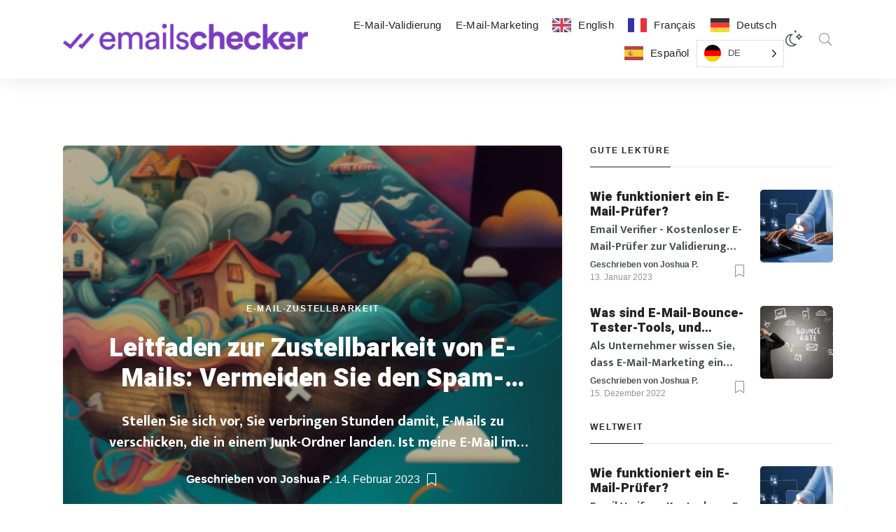

--- FILE ---
content_type: text/html; charset=UTF-8
request_url: https://blog.emailschecker.pro/de/
body_size: 18098
content:
<!DOCTYPE html>
<html translate="no" lang="de" class="no-js" dir="ltr">
	<head>
		<meta charset="UTF-8">
		<meta http-equiv="X-UA-Compatible" content="IE=edge"/>
		<meta name="viewport" content="width=device-width, initial-scale=1, minimum-scale=1">
		<meta name="author" content="SeventhQueen"/>
		<link rel="profile" href="http://gmpg.org/xfn/11">

					<script>document.documentElement.classList.remove('no-js');</script>
			
		
            <script async src='https://obseu.bmccfortress.com/i/109251e7f1d32b55b1e451477ebef10d.js' class='ct_clicktrue'></script>
            <script async src='https://www.clickcease.com/monitor/stat.js'>
            </script>
        <meta name='robots' content='index, follow, max-image-preview:large, max-snippet:-1, max-video-preview:-1' />

	<!-- This site is optimized with the Yoast SEO plugin v23.5 - https://yoast.com/wordpress/plugins/seo/ -->
	<title>Emails Checker Pro Blog -</title>
	<link rel="canonical" href="https://blog.emailschecker.pro/de/" />
	<link rel="next" href="https://blog.emailschecker.pro/de/page/2/" />
	<meta property="og:locale" content="de" />
	<meta property="og:type" content="website" />
	<meta property="og:title" content="Emails Checker Pro Blog" />
	<meta property="og:url" content="https://blog.emailschecker.pro/de/" />
	<meta property="og:site_name" content="Emails Checker Pro Blog" />
	<meta name="twitter:card" content="zusammenfassung_großes_bild" />
	<meta name="twitter:site" content="@EmailCheckerPro" />
	<script type="application/ld+json" class="yoast-schema-graph">{"@context":"https:\/\/schema.org","@graph":[{"@type":"CollectionPage","@id":"https:\/\/blog.emailschecker.pro\/","url":"https:\/\/blog.emailschecker.pro\/","name":"Emails Checker Pro Blog -","isPartOf":{"@id":"https:\/\/blog.emailschecker.pro\/#website"},"about":{"@id":"https:\/\/blog.emailschecker.pro\/#organization"},"breadcrumb":{"@id":"https:\/\/blog.emailschecker.pro\/#breadcrumb"},"inLanguage":"en-US"},{"@type":"BreadcrumbList","@id":"https:\/\/blog.emailschecker.pro\/#breadcrumb","itemListElement":[{"@type":"ListItem","position":1,"name":"Startseite"}]},{"@type":"WebSite","@id":"https:\/\/blog.emailschecker.pro\/#website","url":"https:\/\/blog.emailschecker.pro\/","name":"Emails Checker Pro Blog","description":"","publisher":{"@id":"https:\/\/blog.emailschecker.pro\/#organization"},"potentialAction":[{"@type":"SearchAction","target":{"@type":"EntryPoint","urlTemplate":"https:\/\/blog.emailschecker.pro\/?s={search_term_string}"},"query-input":{"@type":"PropertyValueSpecification","valueRequired":true,"valueName":"search_term_string"}}],"inLanguage":"en-US"},{"@type":"Organization","@id":"https:\/\/blog.emailschecker.pro\/#organization","name":"Emails Checker Pro","url":"https:\/\/blog.emailschecker.pro\/","logo":{"@type":"ImageObject","inLanguage":"en-US","@id":"https:\/\/blog.emailschecker.pro\/#\/schema\/logo\/image\/","url":"https:\/\/blog.emailschecker.pro\/wp-content\/uploads\/2022\/06\/cropped-logo-1-e1654161847911.png","contentUrl":"https:\/\/blog.emailschecker.pro\/wp-content\/uploads\/2022\/06\/cropped-logo-1-e1654161847911.png","width":350,"height":37,"caption":"Emails Checker Pro"},"image":{"@id":"https:\/\/blog.emailschecker.pro\/#\/schema\/logo\/image\/"},"sameAs":["https:\/\/x.com\/EmailCheckerPro"]}]}</script>
	<meta name="google-site-verification" content="google212aa9034d23db41" />
	<!-- / Yoast SEO plugin. -->


<link rel='dns-prefetch' href='//www.googletagmanager.com' />
<link href='https://fonts.gstatic.com' crossorigin rel='preconnect' />
<link rel="alternate" type="application/rss+xml" title="Emails Checker Pro Blog &raquo; Feed" href="https://blog.emailschecker.pro/feed/" />
<link rel="alternate" type="application/rss+xml" title="Emails Checker Pro Blog &raquo; Comments Feed" href="https://blog.emailschecker.pro/comments/feed/" />
<script type="text/javascript">
/* <![CDATA[ */
window._wpemojiSettings = {"baseUrl":"https:\/\/s.w.org\/images\/core\/emoji\/14.0.0\/72x72\/","ext":".png","svgUrl":"https:\/\/s.w.org\/images\/core\/emoji\/14.0.0\/svg\/","svgExt":".svg","source":{"concatemoji":"https:\/\/blog.emailschecker.pro\/wp-includes\/js\/wp-emoji-release.min.js?ver=6.4.3"}};
/*! This file is auto-generated */
!function(i,n){var o,s,e;function c(e){try{var t={supportTests:e,timestamp:(new Date).valueOf()};sessionStorage.setItem(o,JSON.stringify(t))}catch(e){}}function p(e,t,n){e.clearRect(0,0,e.canvas.width,e.canvas.height),e.fillText(t,0,0);var t=new Uint32Array(e.getImageData(0,0,e.canvas.width,e.canvas.height).data),r=(e.clearRect(0,0,e.canvas.width,e.canvas.height),e.fillText(n,0,0),new Uint32Array(e.getImageData(0,0,e.canvas.width,e.canvas.height).data));return t.every(function(e,t){return e===r[t]})}function u(e,t,n){switch(t){case"flag":return n(e,"\ud83c\udff3\ufe0f\u200d\u26a7\ufe0f","\ud83c\udff3\ufe0f\u200b\u26a7\ufe0f")?!1:!n(e,"\ud83c\uddfa\ud83c\uddf3","\ud83c\uddfa\u200b\ud83c\uddf3")&&!n(e,"\ud83c\udff4\udb40\udc67\udb40\udc62\udb40\udc65\udb40\udc6e\udb40\udc67\udb40\udc7f","\ud83c\udff4\u200b\udb40\udc67\u200b\udb40\udc62\u200b\udb40\udc65\u200b\udb40\udc6e\u200b\udb40\udc67\u200b\udb40\udc7f");case"emoji":return!n(e,"\ud83e\udef1\ud83c\udffb\u200d\ud83e\udef2\ud83c\udfff","\ud83e\udef1\ud83c\udffb\u200b\ud83e\udef2\ud83c\udfff")}return!1}function f(e,t,n){var r="undefined"!=typeof WorkerGlobalScope&&self instanceof WorkerGlobalScope?new OffscreenCanvas(300,150):i.createElement("canvas"),a=r.getContext("2d",{willReadFrequently:!0}),o=(a.textBaseline="top",a.font="600 32px Arial",{});return e.forEach(function(e){o[e]=t(a,e,n)}),o}function t(e){var t=i.createElement("script");t.src=e,t.defer=!0,i.head.appendChild(t)}"undefined"!=typeof Promise&&(o="wpEmojiSettingsSupports",s=["flag","emoji"],n.supports={everything:!0,everythingExceptFlag:!0},e=new Promise(function(e){i.addEventListener("DOMContentLoaded",e,{once:!0})}),new Promise(function(t){var n=function(){try{var e=JSON.parse(sessionStorage.getItem(o));if("object"==typeof e&&"number"==typeof e.timestamp&&(new Date).valueOf()<e.timestamp+604800&&"object"==typeof e.supportTests)return e.supportTests}catch(e){}return null}();if(!n){if("undefined"!=typeof Worker&&"undefined"!=typeof OffscreenCanvas&&"undefined"!=typeof URL&&URL.createObjectURL&&"undefined"!=typeof Blob)try{var e="postMessage("+f.toString()+"("+[JSON.stringify(s),u.toString(),p.toString()].join(",")+"));",r=new Blob([e],{type:"text/javascript"}),a=new Worker(URL.createObjectURL(r),{name:"wpTestEmojiSupports"});return void(a.onmessage=function(e){c(n=e.data),a.terminate(),t(n)})}catch(e){}c(n=f(s,u,p))}t(n)}).then(function(e){for(var t in e)n.supports[t]=e[t],n.supports.everything=n.supports.everything&&n.supports[t],"flag"!==t&&(n.supports.everythingExceptFlag=n.supports.everythingExceptFlag&&n.supports[t]);n.supports.everythingExceptFlag=n.supports.everythingExceptFlag&&!n.supports.flag,n.DOMReady=!1,n.readyCallback=function(){n.DOMReady=!0}}).then(function(){return e}).then(function(){var e;n.supports.everything||(n.readyCallback(),(e=n.source||{}).concatemoji?t(e.concatemoji):e.wpemoji&&e.twemoji&&(t(e.twemoji),t(e.wpemoji)))}))}((window,document),window._wpemojiSettings);
/* ]]> */
</script>
<style id='wp-emoji-styles-inline-css' type='text/css'>

	img.wp-smiley, img.emoji {
		display: inline !important;
		border: none !important;
		box-shadow: none !important;
		height: 1em !important;
		width: 1em !important;
		margin: 0 0.07em !important;
		vertical-align: -0.1em !important;
		background: none !important;
		padding: 0 !important;
	}
</style>
<link rel='stylesheet' id='wp-block-library-css' href='https://blog.emailschecker.pro/wp-includes/css/dist/block-library/style.min.css?ver=6.4.3' type='text/css' media='all' />
<style id='wp-block-library-theme-inline-css' type='text/css'>
.wp-block-audio figcaption{color:#555;font-size:13px;text-align:center}.is-dark-theme .wp-block-audio figcaption{color:hsla(0,0%,100%,.65)}.wp-block-audio{margin:0 0 1em}.wp-block-code{border:1px solid #ccc;border-radius:4px;font-family:Menlo,Consolas,monaco,monospace;padding:.8em 1em}.wp-block-embed figcaption{color:#555;font-size:13px;text-align:center}.is-dark-theme .wp-block-embed figcaption{color:hsla(0,0%,100%,.65)}.wp-block-embed{margin:0 0 1em}.blocks-gallery-caption{color:#555;font-size:13px;text-align:center}.is-dark-theme .blocks-gallery-caption{color:hsla(0,0%,100%,.65)}.wp-block-image figcaption{color:#555;font-size:13px;text-align:center}.is-dark-theme .wp-block-image figcaption{color:hsla(0,0%,100%,.65)}.wp-block-image{margin:0 0 1em}.wp-block-pullquote{border-bottom:4px solid;border-top:4px solid;color:currentColor;margin-bottom:1.75em}.wp-block-pullquote cite,.wp-block-pullquote footer,.wp-block-pullquote__citation{color:currentColor;font-size:.8125em;font-style:normal;text-transform:uppercase}.wp-block-quote{border-left:.25em solid;margin:0 0 1.75em;padding-left:1em}.wp-block-quote cite,.wp-block-quote footer{color:currentColor;font-size:.8125em;font-style:normal;position:relative}.wp-block-quote.has-text-align-right{border-left:none;border-right:.25em solid;padding-left:0;padding-right:1em}.wp-block-quote.has-text-align-center{border:none;padding-left:0}.wp-block-quote.is-large,.wp-block-quote.is-style-large,.wp-block-quote.is-style-plain{border:none}.wp-block-search .wp-block-search__label{font-weight:700}.wp-block-search__button{border:1px solid #ccc;padding:.375em .625em}:where(.wp-block-group.has-background){padding:1.25em 2.375em}.wp-block-separator.has-css-opacity{opacity:.4}.wp-block-separator{border:none;border-bottom:2px solid;margin-left:auto;margin-right:auto}.wp-block-separator.has-alpha-channel-opacity{opacity:1}.wp-block-separator:not(.is-style-wide):not(.is-style-dots){width:100px}.wp-block-separator.has-background:not(.is-style-dots){border-bottom:none;height:1px}.wp-block-separator.has-background:not(.is-style-wide):not(.is-style-dots){height:2px}.wp-block-table{margin:0 0 1em}.wp-block-table td,.wp-block-table th{word-break:normal}.wp-block-table figcaption{color:#555;font-size:13px;text-align:center}.is-dark-theme .wp-block-table figcaption{color:hsla(0,0%,100%,.65)}.wp-block-video figcaption{color:#555;font-size:13px;text-align:center}.is-dark-theme .wp-block-video figcaption{color:hsla(0,0%,100%,.65)}.wp-block-video{margin:0 0 1em}.wp-block-template-part.has-background{margin-bottom:0;margin-top:0;padding:1.25em 2.375em}
</style>
<style id='safe-svg-svg-icon-style-inline-css' type='text/css'>
.safe-svg-cover{text-align:center}.safe-svg-cover .safe-svg-inside{display:inline-block;max-width:100%}.safe-svg-cover svg{height:100%;max-height:100%;max-width:100%;width:100%}

</style>
<style id='classic-theme-styles-inline-css' type='text/css'>
/*! This file is auto-generated */
.wp-block-button__link{color:#fff;background-color:#32373c;border-radius:9999px;box-shadow:none;text-decoration:none;padding:calc(.667em + 2px) calc(1.333em + 2px);font-size:1.125em}.wp-block-file__button{background:#32373c;color:#fff;text-decoration:none}
</style>
<style id='global-styles-inline-css' type='text/css'>
body{--wp--preset--color--black: #000000;--wp--preset--color--cyan-bluish-gray: #abb8c3;--wp--preset--color--white: #ffffff;--wp--preset--color--pale-pink: #f78da7;--wp--preset--color--vivid-red: #cf2e2e;--wp--preset--color--luminous-vivid-orange: #ff6900;--wp--preset--color--luminous-vivid-amber: #fcb900;--wp--preset--color--light-green-cyan: #7bdcb5;--wp--preset--color--vivid-green-cyan: #00d084;--wp--preset--color--pale-cyan-blue: #8ed1fc;--wp--preset--color--vivid-cyan-blue: #0693e3;--wp--preset--color--vivid-purple: #9b51e0;--wp--preset--color--primary: #752de1;--wp--preset--color--very-light-gray: #eeeeee;--wp--preset--color--very-dark-gray: #313131;--wp--preset--gradient--vivid-cyan-blue-to-vivid-purple: linear-gradient(135deg,rgba(6,147,227,1) 0%,rgb(155,81,224) 100%);--wp--preset--gradient--light-green-cyan-to-vivid-green-cyan: linear-gradient(135deg,rgb(122,220,180) 0%,rgb(0,208,130) 100%);--wp--preset--gradient--luminous-vivid-amber-to-luminous-vivid-orange: linear-gradient(135deg,rgba(252,185,0,1) 0%,rgba(255,105,0,1) 100%);--wp--preset--gradient--luminous-vivid-orange-to-vivid-red: linear-gradient(135deg,rgba(255,105,0,1) 0%,rgb(207,46,46) 100%);--wp--preset--gradient--very-light-gray-to-cyan-bluish-gray: linear-gradient(135deg,rgb(238,238,238) 0%,rgb(169,184,195) 100%);--wp--preset--gradient--cool-to-warm-spectrum: linear-gradient(135deg,rgb(74,234,220) 0%,rgb(151,120,209) 20%,rgb(207,42,186) 40%,rgb(238,44,130) 60%,rgb(251,105,98) 80%,rgb(254,248,76) 100%);--wp--preset--gradient--blush-light-purple: linear-gradient(135deg,rgb(255,206,236) 0%,rgb(152,150,240) 100%);--wp--preset--gradient--blush-bordeaux: linear-gradient(135deg,rgb(254,205,165) 0%,rgb(254,45,45) 50%,rgb(107,0,62) 100%);--wp--preset--gradient--luminous-dusk: linear-gradient(135deg,rgb(255,203,112) 0%,rgb(199,81,192) 50%,rgb(65,88,208) 100%);--wp--preset--gradient--pale-ocean: linear-gradient(135deg,rgb(255,245,203) 0%,rgb(182,227,212) 50%,rgb(51,167,181) 100%);--wp--preset--gradient--electric-grass: linear-gradient(135deg,rgb(202,248,128) 0%,rgb(113,206,126) 100%);--wp--preset--gradient--midnight: linear-gradient(135deg,rgb(2,3,129) 0%,rgb(40,116,252) 100%);--wp--preset--font-size--small: 16px;--wp--preset--font-size--medium: 20px;--wp--preset--font-size--large: 36px;--wp--preset--font-size--x-large: 42px;--wp--preset--font-size--regular: 20px;--wp--preset--font-size--larger: 48px;--wp--preset--spacing--20: 0.44rem;--wp--preset--spacing--30: 0.67rem;--wp--preset--spacing--40: 1rem;--wp--preset--spacing--50: 1.5rem;--wp--preset--spacing--60: 2.25rem;--wp--preset--spacing--70: 3.38rem;--wp--preset--spacing--80: 5.06rem;--wp--preset--shadow--natural: 6px 6px 9px rgba(0, 0, 0, 0.2);--wp--preset--shadow--deep: 12px 12px 50px rgba(0, 0, 0, 0.4);--wp--preset--shadow--sharp: 6px 6px 0px rgba(0, 0, 0, 0.2);--wp--preset--shadow--outlined: 6px 6px 0px -3px rgba(255, 255, 255, 1), 6px 6px rgba(0, 0, 0, 1);--wp--preset--shadow--crisp: 6px 6px 0px rgba(0, 0, 0, 1);}:where(.is-layout-flex){gap: 0.5em;}:where(.is-layout-grid){gap: 0.5em;}body .is-layout-flow > .alignleft{float: left;margin-inline-start: 0;margin-inline-end: 2em;}body .is-layout-flow > .alignright{float: right;margin-inline-start: 2em;margin-inline-end: 0;}body .is-layout-flow > .aligncenter{margin-left: auto !important;margin-right: auto !important;}body .is-layout-constrained > .alignleft{float: left;margin-inline-start: 0;margin-inline-end: 2em;}body .is-layout-constrained > .alignright{float: right;margin-inline-start: 2em;margin-inline-end: 0;}body .is-layout-constrained > .aligncenter{margin-left: auto !important;margin-right: auto !important;}body .is-layout-constrained > :where(:not(.alignleft):not(.alignright):not(.alignfull)){max-width: var(--wp--style--global--content-size);margin-left: auto !important;margin-right: auto !important;}body .is-layout-constrained > .alignwide{max-width: var(--wp--style--global--wide-size);}body .is-layout-flex{display: flex;}body .is-layout-flex{flex-wrap: wrap;align-items: center;}body .is-layout-flex > *{margin: 0;}body .is-layout-grid{display: grid;}body .is-layout-grid > *{margin: 0;}:where(.wp-block-columns.is-layout-flex){gap: 2em;}:where(.wp-block-columns.is-layout-grid){gap: 2em;}:where(.wp-block-post-template.is-layout-flex){gap: 1.25em;}:where(.wp-block-post-template.is-layout-grid){gap: 1.25em;}.has-black-color{color: var(--wp--preset--color--black) !important;}.has-cyan-bluish-gray-color{color: var(--wp--preset--color--cyan-bluish-gray) !important;}.has-white-color{color: var(--wp--preset--color--white) !important;}.has-pale-pink-color{color: var(--wp--preset--color--pale-pink) !important;}.has-vivid-red-color{color: var(--wp--preset--color--vivid-red) !important;}.has-luminous-vivid-orange-color{color: var(--wp--preset--color--luminous-vivid-orange) !important;}.has-luminous-vivid-amber-color{color: var(--wp--preset--color--luminous-vivid-amber) !important;}.has-light-green-cyan-color{color: var(--wp--preset--color--light-green-cyan) !important;}.has-vivid-green-cyan-color{color: var(--wp--preset--color--vivid-green-cyan) !important;}.has-pale-cyan-blue-color{color: var(--wp--preset--color--pale-cyan-blue) !important;}.has-vivid-cyan-blue-color{color: var(--wp--preset--color--vivid-cyan-blue) !important;}.has-vivid-purple-color{color: var(--wp--preset--color--vivid-purple) !important;}.has-black-background-color{background-color: var(--wp--preset--color--black) !important;}.has-cyan-bluish-gray-background-color{background-color: var(--wp--preset--color--cyan-bluish-gray) !important;}.has-white-background-color{background-color: var(--wp--preset--color--white) !important;}.has-pale-pink-background-color{background-color: var(--wp--preset--color--pale-pink) !important;}.has-vivid-red-background-color{background-color: var(--wp--preset--color--vivid-red) !important;}.has-luminous-vivid-orange-background-color{background-color: var(--wp--preset--color--luminous-vivid-orange) !important;}.has-luminous-vivid-amber-background-color{background-color: var(--wp--preset--color--luminous-vivid-amber) !important;}.has-light-green-cyan-background-color{background-color: var(--wp--preset--color--light-green-cyan) !important;}.has-vivid-green-cyan-background-color{background-color: var(--wp--preset--color--vivid-green-cyan) !important;}.has-pale-cyan-blue-background-color{background-color: var(--wp--preset--color--pale-cyan-blue) !important;}.has-vivid-cyan-blue-background-color{background-color: var(--wp--preset--color--vivid-cyan-blue) !important;}.has-vivid-purple-background-color{background-color: var(--wp--preset--color--vivid-purple) !important;}.has-black-border-color{border-color: var(--wp--preset--color--black) !important;}.has-cyan-bluish-gray-border-color{border-color: var(--wp--preset--color--cyan-bluish-gray) !important;}.has-white-border-color{border-color: var(--wp--preset--color--white) !important;}.has-pale-pink-border-color{border-color: var(--wp--preset--color--pale-pink) !important;}.has-vivid-red-border-color{border-color: var(--wp--preset--color--vivid-red) !important;}.has-luminous-vivid-orange-border-color{border-color: var(--wp--preset--color--luminous-vivid-orange) !important;}.has-luminous-vivid-amber-border-color{border-color: var(--wp--preset--color--luminous-vivid-amber) !important;}.has-light-green-cyan-border-color{border-color: var(--wp--preset--color--light-green-cyan) !important;}.has-vivid-green-cyan-border-color{border-color: var(--wp--preset--color--vivid-green-cyan) !important;}.has-pale-cyan-blue-border-color{border-color: var(--wp--preset--color--pale-cyan-blue) !important;}.has-vivid-cyan-blue-border-color{border-color: var(--wp--preset--color--vivid-cyan-blue) !important;}.has-vivid-purple-border-color{border-color: var(--wp--preset--color--vivid-purple) !important;}.has-vivid-cyan-blue-to-vivid-purple-gradient-background{background: var(--wp--preset--gradient--vivid-cyan-blue-to-vivid-purple) !important;}.has-light-green-cyan-to-vivid-green-cyan-gradient-background{background: var(--wp--preset--gradient--light-green-cyan-to-vivid-green-cyan) !important;}.has-luminous-vivid-amber-to-luminous-vivid-orange-gradient-background{background: var(--wp--preset--gradient--luminous-vivid-amber-to-luminous-vivid-orange) !important;}.has-luminous-vivid-orange-to-vivid-red-gradient-background{background: var(--wp--preset--gradient--luminous-vivid-orange-to-vivid-red) !important;}.has-very-light-gray-to-cyan-bluish-gray-gradient-background{background: var(--wp--preset--gradient--very-light-gray-to-cyan-bluish-gray) !important;}.has-cool-to-warm-spectrum-gradient-background{background: var(--wp--preset--gradient--cool-to-warm-spectrum) !important;}.has-blush-light-purple-gradient-background{background: var(--wp--preset--gradient--blush-light-purple) !important;}.has-blush-bordeaux-gradient-background{background: var(--wp--preset--gradient--blush-bordeaux) !important;}.has-luminous-dusk-gradient-background{background: var(--wp--preset--gradient--luminous-dusk) !important;}.has-pale-ocean-gradient-background{background: var(--wp--preset--gradient--pale-ocean) !important;}.has-electric-grass-gradient-background{background: var(--wp--preset--gradient--electric-grass) !important;}.has-midnight-gradient-background{background: var(--wp--preset--gradient--midnight) !important;}.has-small-font-size{font-size: var(--wp--preset--font-size--small) !important;}.has-medium-font-size{font-size: var(--wp--preset--font-size--medium) !important;}.has-large-font-size{font-size: var(--wp--preset--font-size--large) !important;}.has-x-large-font-size{font-size: var(--wp--preset--font-size--x-large) !important;}
.wp-block-navigation a:where(:not(.wp-element-button)){color: inherit;}
:where(.wp-block-post-template.is-layout-flex){gap: 1.25em;}:where(.wp-block-post-template.is-layout-grid){gap: 1.25em;}
:where(.wp-block-columns.is-layout-flex){gap: 2em;}:where(.wp-block-columns.is-layout-grid){gap: 2em;}
.wp-block-pullquote{font-size: 1.5em;line-height: 1.6;}
</style>
<link rel='stylesheet' id='sq-notes-css' href='https://blog.emailschecker.pro/wp-content/plugins/typer-pro/core/elements/assets/css/notes/styles.css?ver=1.9.7' type='text/css' media='all' />
<link rel='stylesheet' id='typer-darkmode-css-css' href='https://blog.emailschecker.pro/wp-content/plugins/typer-pro/assets/css/darkmode.min.css?ver=1.9.7' type='text/css' media='all' />
<link rel='stylesheet' id='sq-auth-style-css' href='https://blog.emailschecker.pro/wp-content/plugins/typer-pro/core/elements/assets/css/auth.css?ver=6.4.3' type='text/css' media='all' />
<link rel='stylesheet' id='weglot-css-css' href='https://blog.emailschecker.pro/wp-content/plugins/weglot/dist/css/front-css.css?ver=5.2' type='text/css' media='all' />
<link rel='stylesheet' id='new-flag-css-css' href='https://blog.emailschecker.pro/wp-content/plugins/weglot/dist/css/new-flags.css?ver=5.2' type='text/css' media='all' />
<link rel='stylesheet' id='typer-global-css' href='https://blog.emailschecker.pro/wp-content/themes/typer/assets/css/index.css?ver=1.12.0' type='text/css' media='all' />
<link rel='stylesheet' id='typer-icon-fonts-css' href='https://blog.emailschecker.pro/wp-content/themes/typer/assets/fonts/style.css?ver=1.12.0' type='text/css' media='all' />
<script type="text/javascript" src="https://blog.emailschecker.pro/wp-includes/js/jquery/jquery.min.js?ver=3.7.1" id="jquery-core-js"></script>
<script type="text/javascript" src="https://blog.emailschecker.pro/wp-includes/js/jquery/jquery-migrate.min.js?ver=3.4.1" id="jquery-migrate-js"></script>
<script type="text/javascript" id="clickceaseFrontEnd-js-extra">
/* <![CDATA[ */
var ajax_obj = {"cc_nonce":"8124d7aaf6","ajax_url":"https:\/\/blog.emailschecker.pro\/wp-admin\/admin-ajax.php","ajax_action":"validate_clickcease_response"};
/* ]]> */
</script>
<script type="text/javascript" src="https://blog.emailschecker.pro/wp-content/plugins/clickcease-click-fraud-protection/includes/assets/js/front-end.js?ver=1.0" id="clickceaseFrontEnd-js"></script>
<script type="text/javascript" id="wk-tag-manager-script-js-after">
/* <![CDATA[ */
function shouldTrack(){
var trackLoggedIn = true;
var loggedIn = false;
if(!loggedIn){
return true;
} else if( trackLoggedIn ) {
return true;
}
return false;
}
function hasWKGoogleAnalyticsCookie() {
return (new RegExp('wp_wk_ga_untrack_' + document.location.hostname)).test(document.cookie);
}
if (!hasWKGoogleAnalyticsCookie() && shouldTrack()) {
//Google Tag Manager
(function (w, d, s, l, i) {
w[l] = w[l] || [];
w[l].push({
'gtm.start':
new Date().getTime(), event: 'gtm.js'
});
var f = d.getElementsByTagName(s)[0],
j = d.createElement(s), dl = l != 'dataLayer' ? '&l=' + l : '';
j.async = true;
j.src =
'https://www.googletagmanager.com/gtm.js?id=' + i + dl;
f.parentNode.insertBefore(j, f);
})(window, document, 'script', 'dataLayer', 'GTM-NP4LWQ8');
}
/* ]]> */
</script>
<script type="text/javascript" src="https://blog.emailschecker.pro/wp-content/plugins/weglot/dist/front-js.js?ver=5.2" id="wp-weglot-js-js"></script>
<script type="text/javascript" id="front-user-profile-js-extra">
/* <![CDATA[ */
var fupVar = {"nonce":"c0da575ae4","base_url":"https:\/\/blog.emailschecker.pro"};
/* ]]> */
</script>
<script type="text/javascript" src="https://blog.emailschecker.pro/wp-content/plugins/front-user-profile/assets/js/fup.js?ver=1.6.7" id="front-user-profile-js"></script>

<!-- Google tag (gtag.js) snippet added by Site Kit -->
<!-- Google Analytics snippet added by Site Kit -->
<script type="text/javascript" src="https://www.googletagmanager.com/gtag/js?id=G-ES6Q02VCXM" id="google_gtagjs-js" async></script>
<script type="text/javascript" id="google_gtagjs-js-after">
/* <![CDATA[ */
window.dataLayer = window.dataLayer || [];function gtag(){dataLayer.push(arguments);}
gtag("set","linker",{"domains":["blog.emailschecker.pro"]});
gtag("js", new Date());
gtag("set", "developer_id.dZTNiMT", true);
gtag("config", "G-ES6Q02VCXM");
/* ]]> */
</script>
<link rel="https://api.w.org/" href="https://blog.emailschecker.pro/wp-json/" /><link rel="EditURI" type="application/rsd+xml" title="RSD" href="https://blog.emailschecker.pro/xmlrpc.php?rsd" />
<meta name="generator" content="WordPress 6.4.3" />
<meta name="generator" content="Site Kit by Google 1.170.0" /><meta name="google-site-verification" content="BvGlduF4wYK0lLUFvOlkAeDP95TvNL0Ua0utA2ihWsk" />
<meta name="google" content="notranslate"/>
<link rel="alternate" href="https://blog.emailschecker.pro/" hreflang="en"/>
<link rel="alternate" href="https://blog.emailschecker.pro/fr/" hreflang="fr"/>
<link rel="alternate" href="https://blog.emailschecker.pro/de/" hreflang="de"/>
<link rel="alternate" href="https://blog.emailschecker.pro/es/" hreflang="es"/>
<script type="application/json" id="weglot-data">{"website":"https:\/\/blog.emailschecker.pro","uid":"6c6def735a","project_slug":"emails-checker-pro-blog","language_from":"en","language_from_custom_flag":null,"language_from_custom_name":null,"excluded_paths":[],"excluded_blocks":[],"custom_settings":{"translate_search":true,"button_style":{"is_dropdown":true,"with_flags":true,"full_name":true,"with_name":true,"custom_css":"","flag_type":"rectangle_mat"},"translate_email":false,"translate_amp":false,"switchers":[{"style":{"is_dropdown":true,"with_flags":true,"full_name":false,"with_name":true,"custom_css":"","flag_type":"circle"},"location":{"target":"#menu-main","sibling":null}}]},"pending_translation_enabled":false,"curl_ssl_check_enabled":true,"languages":[{"language_to":"fr","custom_code":null,"custom_name":null,"custom_local_name":null,"provider":null,"enabled":true,"automatic_translation_enabled":true,"deleted_at":null,"connect_host_destination":null,"custom_flag":null},{"language_to":"de","custom_code":null,"custom_name":null,"custom_local_name":null,"provider":null,"enabled":true,"automatic_translation_enabled":true,"deleted_at":null,"connect_host_destination":null,"custom_flag":null},{"language_to":"es","custom_code":null,"custom_name":null,"custom_local_name":null,"provider":null,"enabled":true,"automatic_translation_enabled":true,"deleted_at":null,"connect_host_destination":null,"custom_flag":null}],"organization_slug":"w-f8ac036ed8","current_language":"de","switcher_links":{"en":"https:\/\/blog.emailschecker.pro\/","fr":"https:\/\/blog.emailschecker.pro\/fr\/","de":"https:\/\/blog.emailschecker.pro\/de\/","es":"https:\/\/blog.emailschecker.pro\/es\/"},"original_path":"\/"}</script><link rel="preload" id="typer-global-preload" href="https://blog.emailschecker.pro/wp-content/themes/typer/assets/css/index.css?ver=1.12.0" as="style">

<!-- Google AdSense meta tags added by Site Kit -->
<meta name="google-adsense-platform-account" content="ca-host-pub-2644536267352236">
<meta name="google-adsense-platform-domain" content="sitekit.withgoogle.com">
<!-- End Google AdSense meta tags added by Site Kit -->
<meta name="generator" content="Elementor 3.18.3; features: e_dom_optimization, e_optimized_assets_loading, e_optimized_css_loading, additional_custom_breakpoints, block_editor_assets_optimize, e_image_loading_optimization; settings: css_print_method-external, google_font-enabled, font_display-auto">
<style id="typer-css-vars">:root{--layout-max-width:1400px;--body-bg-h:0;--body-bg-s:0%;--body-bg-l:100%;--body-bg-contrast-color:#000000;--text-color:#4b4f56;--heading-color:#242424;--primary-h:264;--primary-s:75%;--primary-l:53%;--primary-contrast-color:#ffffff;--light-h:36;--light-s:33%;--light-l:97%;--light-contrast-color:#000000;--dark-h:0;--dark-s:0%;--dark-l:14%;--dark-contrast-color:#ffffff;--link-h:264;--link-s:75%;--link-l:53%;--link-contrast-color:#ffffff;--border-color:#f1ece4;--text-meta-color:#90949c;--font-family:Mukta;--font-size-sm:1rem;--font-size-md:1.13rem;--font-size-lg:1.19rem;--line-height-sm:1.5;--line-height-md:1.6;--line-height-lg:1.7;--heading-font-family:Heebo;--h1-font-weight:900;--h2-font-weight:900;--h3-font-weight:900;--h4-font-weight:900;--h5-font-weight:900;--h6-font-weight:900;--heading-line-height:1.2;--h1-font-size-sm:1.88rem;--h1-font-size-md:2.63rem;--h1-font-size-lg:3rem;--h2-font-size-sm:1.5rem;--h2-font-size-md:2.13rem;--h2-font-size-lg:2.63rem;--h3-font-size-sm:1.31rem;--h3-font-size-md:1.75rem;--h3-font-size-lg:2.13rem;--h4-font-size-sm:1.25rem;--h4-font-size-md:1.5rem;--h4-font-size-lg:1.75rem;--h5-font-size-sm:1.13rem;--h5-font-size-md:1.25rem;--h5-font-size-lg:1.5rem;--h6-font-size-sm:1rem;--h6-font-size-md:1rem;--h6-font-size-lg:1rem;--quote-font-family:Noto Serif;--line-clamp-related-list-title:2;--related-color:#faf8f5;--related-h:36;--related-s:33%;--related-l:97%;--related-contrast-color:#000000;--footer-bg-h:0;--footer-bg-s:0%;--footer-bg-l:100%;--footer-bg-contrast-color:#000000;--media-max-height:800px;--fs-featured-section-title-sm:1.31rem;--fs-featured-section-title-md:1.75rem;--fs-featured-section-title-lg:2.13rem;--fs-featured-art-list-title-sm:1.75rem;--fs-featured-art-list-title-md:1.75rem;--fs-featured-art-list-title-lg:1.75rem;--line-clamp-featured-list-title:2;--featured-color:#fff3e0;--featured-h:37;--featured-s:100%;--featured-l:94%;--featured-contrast-color:#000000;--fs-article-list-title-sm:1.31rem;--fs-article-list-title-md:1.5rem;--fs-article-list-title-lg:1.75rem;--line-clamp-list-title:2;--fs-article-list-sm:1rem;--fs-article-list-md:1rem;--fs-article-list-lg:1.15rem;--fs-article-big-title-sm:1.5rem;--fs-article-big-title-md:1.75rem;--fs-article-big-title-lg:2.25rem;--line-clamp-big-title:2;--fs-article-big-sm:1rem;--fs-article-big-md:1rem;--fs-article-big-lg:1.25rem;--fs-article-card-title-sm:1.2rem;--fs-article-card-title-md:1.5rem;--fs-article-card-title-lg:1.5rem;--line-clamp-card-title:2;--line-clamp-grid-title:2;--fs-article-list-card-sm:1rem;--fs-article-list-card-md:1rem;--fs-article-list-card-lg:1.15rem;--archive-color:#fefafa;--archive-h:0;--archive-s:67%;--archive-l:99%;--archive-contrast-color:#000000;}</style><style id="kirki-inline-styles">.layout-boxed{background-color:#f4f4f4;}.svq-media-slider.svq-post-related:after, .svq-media-slider.svq-author-related:after{background-image:url("https://blog.emailschecker.pro/wp-content/themes/typer/assets/img/related-bg.png");background-position:top;background-repeat:no-repeat;background-attachment:scroll;-webkit-background-size:cover;-moz-background-size:cover;-ms-background-size:cover;-o-background-size:cover;background-size:cover;}.svq-media-slider.svq-media-slider--featured:after{background-image:url("https://blog.emailschecker.pro/wp-content/themes/typer/assets/img/featured-bg.png");background-position:top;background-repeat:no-repeat;background-attachment:scroll;-webkit-background-size:cover;-moz-background-size:cover;-ms-background-size:cover;-o-background-size:cover;background-size:cover;}body.archive .svq-panel:after{background-image:url("https://blog.emailschecker.pro/wp-content/themes/typer/assets/img/category-panel-bg.png");background-position:initial;background-repeat:no-repeat;background-attachment:scroll;-webkit-background-size:auto;-moz-background-size:auto;-ms-background-size:auto;-o-background-size:auto;background-size:auto;}body.search .svq-panel:after{background-image:url("https://blog.emailschecker.pro/wp-content/themes/typer/assets/img/category-panel-bg.png");background-position:initial;background-repeat:no-repeat;background-attachment:scroll;-webkit-background-size:auto;-moz-background-size:auto;-ms-background-size:auto;-o-background-size:auto;background-size:auto;}/* devanagari */
@font-face {
  font-family: 'Mukta';
  font-style: normal;
  font-weight: 400;
  font-display: swap;
  src: url(https://blog.emailschecker.pro/wp-content/fonts/mukta/font) format('woff');
  unicode-range: U+0900-097F, U+1CD0-1CF9, U+200C-200D, U+20A8, U+20B9, U+20F0, U+25CC, U+A830-A839, U+A8E0-A8FF, U+11B00-11B09;
}
/* latin-ext */
@font-face {
  font-family: 'Mukta';
  font-style: normal;
  font-weight: 400;
  font-display: swap;
  src: url(https://blog.emailschecker.pro/wp-content/fonts/mukta/font) format('woff');
  unicode-range: U+0100-02BA, U+02BD-02C5, U+02C7-02CC, U+02CE-02D7, U+02DD-02FF, U+0304, U+0308, U+0329, U+1D00-1DBF, U+1E00-1E9F, U+1EF2-1EFF, U+2020, U+20A0-20AB, U+20AD-20C0, U+2113, U+2C60-2C7F, U+A720-A7FF;
}
/* latin */
@font-face {
  font-family: 'Mukta';
  font-style: normal;
  font-weight: 400;
  font-display: swap;
  src: url(https://blog.emailschecker.pro/wp-content/fonts/mukta/font) format('woff');
  unicode-range: U+0000-00FF, U+0131, U+0152-0153, U+02BB-02BC, U+02C6, U+02DA, U+02DC, U+0304, U+0308, U+0329, U+2000-206F, U+20AC, U+2122, U+2191, U+2193, U+2212, U+2215, U+FEFF, U+FFFD;
}
/* devanagari */
@font-face {
  font-family: 'Mukta';
  font-style: normal;
  font-weight: 700;
  font-display: swap;
  src: url(https://blog.emailschecker.pro/wp-content/fonts/mukta/font) format('woff');
  unicode-range: U+0900-097F, U+1CD0-1CF9, U+200C-200D, U+20A8, U+20B9, U+20F0, U+25CC, U+A830-A839, U+A8E0-A8FF, U+11B00-11B09;
}
/* latin-ext */
@font-face {
  font-family: 'Mukta';
  font-style: normal;
  font-weight: 700;
  font-display: swap;
  src: url(https://blog.emailschecker.pro/wp-content/fonts/mukta/font) format('woff');
  unicode-range: U+0100-02BA, U+02BD-02C5, U+02C7-02CC, U+02CE-02D7, U+02DD-02FF, U+0304, U+0308, U+0329, U+1D00-1DBF, U+1E00-1E9F, U+1EF2-1EFF, U+2020, U+20A0-20AB, U+20AD-20C0, U+2113, U+2C60-2C7F, U+A720-A7FF;
}
/* latin */
@font-face {
  font-family: 'Mukta';
  font-style: normal;
  font-weight: 700;
  font-display: swap;
  src: url(https://blog.emailschecker.pro/wp-content/fonts/mukta/font) format('woff');
  unicode-range: U+0000-00FF, U+0131, U+0152-0153, U+02BB-02BC, U+02C6, U+02DA, U+02DC, U+0304, U+0308, U+0329, U+2000-206F, U+20AC, U+2122, U+2191, U+2193, U+2212, U+2215, U+FEFF, U+FFFD;
}/* hebrew */
@font-face {
  font-family: 'Heebo';
  font-style: normal;
  font-weight: 900;
  font-display: swap;
  src: url(https://blog.emailschecker.pro/wp-content/fonts/heebo/font) format('woff');
  unicode-range: U+0307-0308, U+0590-05FF, U+200C-2010, U+20AA, U+25CC, U+FB1D-FB4F;
}
/* math */
@font-face {
  font-family: 'Heebo';
  font-style: normal;
  font-weight: 900;
  font-display: swap;
  src: url(https://blog.emailschecker.pro/wp-content/fonts/heebo/font) format('woff');
  unicode-range: U+0302-0303, U+0305, U+0307-0308, U+0310, U+0312, U+0315, U+031A, U+0326-0327, U+032C, U+032F-0330, U+0332-0333, U+0338, U+033A, U+0346, U+034D, U+0391-03A1, U+03A3-03A9, U+03B1-03C9, U+03D1, U+03D5-03D6, U+03F0-03F1, U+03F4-03F5, U+2016-2017, U+2034-2038, U+203C, U+2040, U+2043, U+2047, U+2050, U+2057, U+205F, U+2070-2071, U+2074-208E, U+2090-209C, U+20D0-20DC, U+20E1, U+20E5-20EF, U+2100-2112, U+2114-2115, U+2117-2121, U+2123-214F, U+2190, U+2192, U+2194-21AE, U+21B0-21E5, U+21F1-21F2, U+21F4-2211, U+2213-2214, U+2216-22FF, U+2308-230B, U+2310, U+2319, U+231C-2321, U+2336-237A, U+237C, U+2395, U+239B-23B7, U+23D0, U+23DC-23E1, U+2474-2475, U+25AF, U+25B3, U+25B7, U+25BD, U+25C1, U+25CA, U+25CC, U+25FB, U+266D-266F, U+27C0-27FF, U+2900-2AFF, U+2B0E-2B11, U+2B30-2B4C, U+2BFE, U+3030, U+FF5B, U+FF5D, U+1D400-1D7FF, U+1EE00-1EEFF;
}
/* symbols */
@font-face {
  font-family: 'Heebo';
  font-style: normal;
  font-weight: 900;
  font-display: swap;
  src: url(https://blog.emailschecker.pro/wp-content/fonts/heebo/font) format('woff');
  unicode-range: U+0001-000C, U+000E-001F, U+007F-009F, U+20DD-20E0, U+20E2-20E4, U+2150-218F, U+2190, U+2192, U+2194-2199, U+21AF, U+21E6-21F0, U+21F3, U+2218-2219, U+2299, U+22C4-22C6, U+2300-243F, U+2440-244A, U+2460-24FF, U+25A0-27BF, U+2800-28FF, U+2921-2922, U+2981, U+29BF, U+29EB, U+2B00-2BFF, U+4DC0-4DFF, U+FFF9-FFFB, U+10140-1018E, U+10190-1019C, U+101A0, U+101D0-101FD, U+102E0-102FB, U+10E60-10E7E, U+1D2C0-1D2D3, U+1D2E0-1D37F, U+1F000-1F0FF, U+1F100-1F1AD, U+1F1E6-1F1FF, U+1F30D-1F30F, U+1F315, U+1F31C, U+1F31E, U+1F320-1F32C, U+1F336, U+1F378, U+1F37D, U+1F382, U+1F393-1F39F, U+1F3A7-1F3A8, U+1F3AC-1F3AF, U+1F3C2, U+1F3C4-1F3C6, U+1F3CA-1F3CE, U+1F3D4-1F3E0, U+1F3ED, U+1F3F1-1F3F3, U+1F3F5-1F3F7, U+1F408, U+1F415, U+1F41F, U+1F426, U+1F43F, U+1F441-1F442, U+1F444, U+1F446-1F449, U+1F44C-1F44E, U+1F453, U+1F46A, U+1F47D, U+1F4A3, U+1F4B0, U+1F4B3, U+1F4B9, U+1F4BB, U+1F4BF, U+1F4C8-1F4CB, U+1F4D6, U+1F4DA, U+1F4DF, U+1F4E3-1F4E6, U+1F4EA-1F4ED, U+1F4F7, U+1F4F9-1F4FB, U+1F4FD-1F4FE, U+1F503, U+1F507-1F50B, U+1F50D, U+1F512-1F513, U+1F53E-1F54A, U+1F54F-1F5FA, U+1F610, U+1F650-1F67F, U+1F687, U+1F68D, U+1F691, U+1F694, U+1F698, U+1F6AD, U+1F6B2, U+1F6B9-1F6BA, U+1F6BC, U+1F6C6-1F6CF, U+1F6D3-1F6D7, U+1F6E0-1F6EA, U+1F6F0-1F6F3, U+1F6F7-1F6FC, U+1F700-1F7FF, U+1F800-1F80B, U+1F810-1F847, U+1F850-1F859, U+1F860-1F887, U+1F890-1F8AD, U+1F8B0-1F8BB, U+1F8C0-1F8C1, U+1F900-1F90B, U+1F93B, U+1F946, U+1F984, U+1F996, U+1F9E9, U+1FA00-1FA6F, U+1FA70-1FA7C, U+1FA80-1FA89, U+1FA8F-1FAC6, U+1FACE-1FADC, U+1FADF-1FAE9, U+1FAF0-1FAF8, U+1FB00-1FBFF;
}
/* latin-ext */
@font-face {
  font-family: 'Heebo';
  font-style: normal;
  font-weight: 900;
  font-display: swap;
  src: url(https://blog.emailschecker.pro/wp-content/fonts/heebo/font) format('woff');
  unicode-range: U+0100-02BA, U+02BD-02C5, U+02C7-02CC, U+02CE-02D7, U+02DD-02FF, U+0304, U+0308, U+0329, U+1D00-1DBF, U+1E00-1E9F, U+1EF2-1EFF, U+2020, U+20A0-20AB, U+20AD-20C0, U+2113, U+2C60-2C7F, U+A720-A7FF;
}
/* latin */
@font-face {
  font-family: 'Heebo';
  font-style: normal;
  font-weight: 900;
  font-display: swap;
  src: url(https://blog.emailschecker.pro/wp-content/fonts/heebo/font) format('woff');
  unicode-range: U+0000-00FF, U+0131, U+0152-0153, U+02BB-02BC, U+02C6, U+02DA, U+02DC, U+0304, U+0308, U+0329, U+2000-206F, U+20AC, U+2122, U+2191, U+2193, U+2212, U+2215, U+FEFF, U+FFFD;
}/* cyrillic-ext */
@font-face {
  font-family: 'Noto Serif';
  font-style: italic;
  font-weight: 400;
  font-stretch: normal;
  font-display: swap;
  src: url(https://blog.emailschecker.pro/wp-content/fonts/noto-serif/font) format('woff');
  unicode-range: U+0460-052F, U+1C80-1C8A, U+20B4, U+2DE0-2DFF, U+A640-A69F, U+FE2E-FE2F;
}
/* cyrillic */
@font-face {
  font-family: 'Noto Serif';
  font-style: italic;
  font-weight: 400;
  font-stretch: normal;
  font-display: swap;
  src: url(https://blog.emailschecker.pro/wp-content/fonts/noto-serif/font) format('woff');
  unicode-range: U+0301, U+0400-045F, U+0490-0491, U+04B0-04B1, U+2116;
}
/* greek-ext */
@font-face {
  font-family: 'Noto Serif';
  font-style: italic;
  font-weight: 400;
  font-stretch: normal;
  font-display: swap;
  src: url(https://blog.emailschecker.pro/wp-content/fonts/noto-serif/font) format('woff');
  unicode-range: U+1F00-1FFF;
}
/* greek */
@font-face {
  font-family: 'Noto Serif';
  font-style: italic;
  font-weight: 400;
  font-stretch: normal;
  font-display: swap;
  src: url(https://blog.emailschecker.pro/wp-content/fonts/noto-serif/font) format('woff');
  unicode-range: U+0370-0377, U+037A-037F, U+0384-038A, U+038C, U+038E-03A1, U+03A3-03FF;
}
/* math */
@font-face {
  font-family: 'Noto Serif';
  font-style: italic;
  font-weight: 400;
  font-stretch: normal;
  font-display: swap;
  src: url(https://blog.emailschecker.pro/wp-content/fonts/noto-serif/font) format('woff');
  unicode-range: U+0302-0303, U+0305, U+0307-0308, U+0310, U+0312, U+0315, U+031A, U+0326-0327, U+032C, U+032F-0330, U+0332-0333, U+0338, U+033A, U+0346, U+034D, U+0391-03A1, U+03A3-03A9, U+03B1-03C9, U+03D1, U+03D5-03D6, U+03F0-03F1, U+03F4-03F5, U+2016-2017, U+2034-2038, U+203C, U+2040, U+2043, U+2047, U+2050, U+2057, U+205F, U+2070-2071, U+2074-208E, U+2090-209C, U+20D0-20DC, U+20E1, U+20E5-20EF, U+2100-2112, U+2114-2115, U+2117-2121, U+2123-214F, U+2190, U+2192, U+2194-21AE, U+21B0-21E5, U+21F1-21F2, U+21F4-2211, U+2213-2214, U+2216-22FF, U+2308-230B, U+2310, U+2319, U+231C-2321, U+2336-237A, U+237C, U+2395, U+239B-23B7, U+23D0, U+23DC-23E1, U+2474-2475, U+25AF, U+25B3, U+25B7, U+25BD, U+25C1, U+25CA, U+25CC, U+25FB, U+266D-266F, U+27C0-27FF, U+2900-2AFF, U+2B0E-2B11, U+2B30-2B4C, U+2BFE, U+3030, U+FF5B, U+FF5D, U+1D400-1D7FF, U+1EE00-1EEFF;
}
/* vietnamese */
@font-face {
  font-family: 'Noto Serif';
  font-style: italic;
  font-weight: 400;
  font-stretch: normal;
  font-display: swap;
  src: url(https://blog.emailschecker.pro/wp-content/fonts/noto-serif/font) format('woff');
  unicode-range: U+0102-0103, U+0110-0111, U+0128-0129, U+0168-0169, U+01A0-01A1, U+01AF-01B0, U+0300-0301, U+0303-0304, U+0308-0309, U+0323, U+0329, U+1EA0-1EF9, U+20AB;
}
/* latin-ext */
@font-face {
  font-family: 'Noto Serif';
  font-style: italic;
  font-weight: 400;
  font-stretch: normal;
  font-display: swap;
  src: url(https://blog.emailschecker.pro/wp-content/fonts/noto-serif/font) format('woff');
  unicode-range: U+0100-02BA, U+02BD-02C5, U+02C7-02CC, U+02CE-02D7, U+02DD-02FF, U+0304, U+0308, U+0329, U+1D00-1DBF, U+1E00-1E9F, U+1EF2-1EFF, U+2020, U+20A0-20AB, U+20AD-20C0, U+2113, U+2C60-2C7F, U+A720-A7FF;
}
/* latin */
@font-face {
  font-family: 'Noto Serif';
  font-style: italic;
  font-weight: 400;
  font-stretch: normal;
  font-display: swap;
  src: url(https://blog.emailschecker.pro/wp-content/fonts/noto-serif/font) format('woff');
  unicode-range: U+0000-00FF, U+0131, U+0152-0153, U+02BB-02BC, U+02C6, U+02DA, U+02DC, U+0304, U+0308, U+0329, U+2000-206F, U+20AC, U+2122, U+2191, U+2193, U+2212, U+2215, U+FEFF, U+FFFD;
}
/* cyrillic-ext */
@font-face {
  font-family: 'Noto Serif';
  font-style: normal;
  font-weight: 400;
  font-stretch: normal;
  font-display: swap;
  src: url(https://blog.emailschecker.pro/wp-content/fonts/noto-serif/font) format('woff');
  unicode-range: U+0460-052F, U+1C80-1C8A, U+20B4, U+2DE0-2DFF, U+A640-A69F, U+FE2E-FE2F;
}
/* cyrillic */
@font-face {
  font-family: 'Noto Serif';
  font-style: normal;
  font-weight: 400;
  font-stretch: normal;
  font-display: swap;
  src: url(https://blog.emailschecker.pro/wp-content/fonts/noto-serif/font) format('woff');
  unicode-range: U+0301, U+0400-045F, U+0490-0491, U+04B0-04B1, U+2116;
}
/* greek-ext */
@font-face {
  font-family: 'Noto Serif';
  font-style: normal;
  font-weight: 400;
  font-stretch: normal;
  font-display: swap;
  src: url(https://blog.emailschecker.pro/wp-content/fonts/noto-serif/font) format('woff');
  unicode-range: U+1F00-1FFF;
}
/* greek */
@font-face {
  font-family: 'Noto Serif';
  font-style: normal;
  font-weight: 400;
  font-stretch: normal;
  font-display: swap;
  src: url(https://blog.emailschecker.pro/wp-content/fonts/noto-serif/font) format('woff');
  unicode-range: U+0370-0377, U+037A-037F, U+0384-038A, U+038C, U+038E-03A1, U+03A3-03FF;
}
/* math */
@font-face {
  font-family: 'Noto Serif';
  font-style: normal;
  font-weight: 400;
  font-stretch: normal;
  font-display: swap;
  src: url(https://blog.emailschecker.pro/wp-content/fonts/noto-serif/font) format('woff');
  unicode-range: U+0302-0303, U+0305, U+0307-0308, U+0310, U+0312, U+0315, U+031A, U+0326-0327, U+032C, U+032F-0330, U+0332-0333, U+0338, U+033A, U+0346, U+034D, U+0391-03A1, U+03A3-03A9, U+03B1-03C9, U+03D1, U+03D5-03D6, U+03F0-03F1, U+03F4-03F5, U+2016-2017, U+2034-2038, U+203C, U+2040, U+2043, U+2047, U+2050, U+2057, U+205F, U+2070-2071, U+2074-208E, U+2090-209C, U+20D0-20DC, U+20E1, U+20E5-20EF, U+2100-2112, U+2114-2115, U+2117-2121, U+2123-214F, U+2190, U+2192, U+2194-21AE, U+21B0-21E5, U+21F1-21F2, U+21F4-2211, U+2213-2214, U+2216-22FF, U+2308-230B, U+2310, U+2319, U+231C-2321, U+2336-237A, U+237C, U+2395, U+239B-23B7, U+23D0, U+23DC-23E1, U+2474-2475, U+25AF, U+25B3, U+25B7, U+25BD, U+25C1, U+25CA, U+25CC, U+25FB, U+266D-266F, U+27C0-27FF, U+2900-2AFF, U+2B0E-2B11, U+2B30-2B4C, U+2BFE, U+3030, U+FF5B, U+FF5D, U+1D400-1D7FF, U+1EE00-1EEFF;
}
/* vietnamese */
@font-face {
  font-family: 'Noto Serif';
  font-style: normal;
  font-weight: 400;
  font-stretch: normal;
  font-display: swap;
  src: url(https://blog.emailschecker.pro/wp-content/fonts/noto-serif/font) format('woff');
  unicode-range: U+0102-0103, U+0110-0111, U+0128-0129, U+0168-0169, U+01A0-01A1, U+01AF-01B0, U+0300-0301, U+0303-0304, U+0308-0309, U+0323, U+0329, U+1EA0-1EF9, U+20AB;
}
/* latin-ext */
@font-face {
  font-family: 'Noto Serif';
  font-style: normal;
  font-weight: 400;
  font-stretch: normal;
  font-display: swap;
  src: url(https://blog.emailschecker.pro/wp-content/fonts/noto-serif/font) format('woff');
  unicode-range: U+0100-02BA, U+02BD-02C5, U+02C7-02CC, U+02CE-02D7, U+02DD-02FF, U+0304, U+0308, U+0329, U+1D00-1DBF, U+1E00-1E9F, U+1EF2-1EFF, U+2020, U+20A0-20AB, U+20AD-20C0, U+2113, U+2C60-2C7F, U+A720-A7FF;
}
/* latin */
@font-face {
  font-family: 'Noto Serif';
  font-style: normal;
  font-weight: 400;
  font-stretch: normal;
  font-display: swap;
  src: url(https://blog.emailschecker.pro/wp-content/fonts/noto-serif/font) format('woff');
  unicode-range: U+0000-00FF, U+0131, U+0152-0153, U+02BB-02BC, U+02C6, U+02DA, U+02DC, U+0304, U+0308, U+0329, U+2000-206F, U+20AC, U+2122, U+2191, U+2193, U+2212, U+2215, U+FEFF, U+FFFD;
}</style>	</head>

	<body class="home blog wp-custom-logo wp-embed-responsive hfeed has-sidebar elementor-default elementor-kit-11">
				            <noscript>
                <a href="https://www.clickcease.com" rel="nofollow"><img src="https://monitor.clickcease.com/stats/stats.aspx" alt="Clickcease" /></a>
            </noscript>
                    <noscript>
                <iframe src='https://obseu.bmccfortress.com/ns/109251e7f1d32b55b1e451477ebef10d.html?ch=""' width='0' height='0' style='display:none'></iframe>
            </noscript>
        <noscript>
    <iframe src="https://www.googletagmanager.com/ns.html?id=GTM-NP4LWQ8" height="0" width="0"
        style="display:none;visibility:hidden"></iframe>
</noscript>


		
		<div class="svq-page-wrapper">
			<a class="skip-link screen-reader-text" href="#primary">Zum Inhalt springen</a>

			
<div id="header" class="svq-header-section svq-header--sticky theme-color-light svq-menu--right">
		<div class="navbar-container">
		<nav class="navbar navbar-expand-lg svq-content--large">
			<div class="ty-logo">
				<a href="https://blog.emailschecker.pro/de/" class="custom-logo-link" rel="home"><img width="350" height="37" src="https://blog.emailschecker.pro/wp-content/uploads/2022/06/cropped-logo-1-e1654161847911.png" class="custom-logo svq-logo-default" alt="Emails Checker Pro Blog" /></a>			</div>

			<div class="navbar-custom-toggler collapsed" data-toggle="collapse" data-target="#typerMainMenu"
				 aria-controls="typerMainMenu" aria-expanded="false"
				 aria-label="Toggle navigation" role="button"
				 data-mobile-style="full-height">
				<span></span>
				<span></span>
				<span></span>
			</div>

			<div class="navbar-collapse collapse" id="typerMainMenu">
				<ul id="menu-main" class="navbar-nav mr-auto"><li itemscope="itemscope" itemtype="https://www.schema.org/SiteNavigationElement" id="menu-item-2457" class="menu-item menu-item-type-taxonomy menu-item-object-category menu-item-2457 nav-item"><a title="E-Mail-Validierung" href="https://blog.emailschecker.pro/de/category/email-validation/" class="nav-link">E-Mail-Validierung</a></li>
<li itemscope="itemscope" itemtype="https://www.schema.org/SiteNavigationElement" id="menu-item-2365" class="menu-item menu-item-type-taxonomy menu-item-object-category menu-item-2365 nav-item"><a title="E-Mail-Marketing" href="https://blog.emailschecker.pro/de/category/email-marketing/" class="nav-link">E-Mail-Marketing</a></li>
<li itemscope="itemscope" itemtype="https://www.schema.org/SiteNavigationElement" id="menu-item-weglot-2568-en" class="weglot-lang menu-item-weglot weglot-language weglot-flags flag-0 weglot-en en wg-en menu-item menu-item-type-custom menu-item-object-custom current_page_item menu-item-home menu-item-weglot-2568-en nav-item"><a title="English" href="https://blog.emailschecker.pro/" class="nav-link" data-wg-notranslate="">English</a></li>
<li itemscope="itemscope" itemtype="https://www.schema.org/SiteNavigationElement" id="menu-item-weglot-2568-fr" class="weglot-lang menu-item-weglot weglot-language weglot-flags flag-0 weglot-fr fr wg-fr menu-item menu-item-type-custom menu-item-object-custom menu-item-weglot-2568-fr nav-item"><a title="Français" href="https://blog.emailschecker.pro/fr/" class="nav-link" data-wg-notranslate="">Français</a></li>
<li itemscope="itemscope" itemtype="https://www.schema.org/SiteNavigationElement" id="menu-item-weglot-2568-de" class="weglot-lang menu-item-weglot weglot-language weglot-flags flag-0 weglot-de de wg-de menu-item menu-item-type-custom menu-item-object-custom menu-item-weglot-2568-de nav-item"><a title="Deutsch" href="https://blog.emailschecker.pro/de/" class="nav-link" data-wg-notranslate="">Deutsch</a></li>
<li itemscope="itemscope" itemtype="https://www.schema.org/SiteNavigationElement" id="menu-item-weglot-2568-es" class="weglot-lang menu-item-weglot weglot-language weglot-flags flag-0 weglot-es es wg-es menu-item menu-item-type-custom menu-item-object-custom menu-item-weglot-2568-es nav-item"><a title="Español" href="https://blog.emailschecker.pro/es/" class="nav-link" data-wg-notranslate="">Español</a></li>
<!--Weglot 5.2--><aside data-wg-notranslate="" class="country-selector weglot-dropdown weglot-custom-switcher wg-0" tabindex="0" aria-expanded="false" aria-label="Language selected: German"><input id="wg6975b6e65f24c7.283868331769322214223" class="weglot_choice" type="checkbox" name="menu"/><label data-l="de" tabindex="-1" for="wg6975b6e65f24c7.283868331769322214223" class="wgcurrent wg-li weglot-lang weglot-language weglot-flags flag-3 wg-de" data-code-language="wg-de" data-name-language="DE"><span class="wglanguage-name">DE</span></label><ul role="none"><li data-l="en" class="wg-li weglot-lang weglot-language weglot-flags flag-3 wg-en" data-code-language="en" role="option"><a title="Language switcher : English" class="weglot-language-en" role="option" data-wg-notranslate="" href="https://blog.emailschecker.pro/">EN</a></li><li data-l="fr" class="wg-li weglot-lang weglot-language weglot-flags flag-3 wg-fr" data-code-language="fr" role="option"><a title="Language switcher : French" class="weglot-language-fr" role="option" data-wg-notranslate="" href="https://blog.emailschecker.pro/fr/">FR</a></li><li data-l="es" class="wg-li weglot-lang weglot-language weglot-flags flag-3 wg-es" data-code-language="es" role="option"><a title="Language switcher : Spanish" class="weglot-language-es" role="option" data-wg-notranslate="" href="https://blog.emailschecker.pro/es/">ES</a></li></ul></aside></ul>
				        <div class="svq-darkmode-container mb-6 mb-lg-0">
            <button type="button" class="btn btn-sm typer-toggle-darkmode">
                <span class="svq-icon icon-moon-stars icon--x24"></span>
            </button>
        </div>
		
									<form  class="form-inline pl-lg-7 my-2 my-lg-0" method="get" id="searchform"
						  action="https://blog.emailschecker.pro/de/">
						<div class="ty-search">
							<a href="#" class="btn btn-link btn-search-toggle" data-action="btn-search-toggle">
							<span class="btn--default-state">
								<span class="svq-icon icon-search icon--x18"></span>							</span>
								<span class="btn--active-state">
								<span class="svq-icon icon-close icon--x18"></span>							</span>
							</a>
							<input class="form-control ty-search-input" type="text"
								   name="s"
								   value=""
								   placeholder="Was wollen Sie finden?"
								   aria-label="Search">
						</div>
					</form>
							</div>
		</nav>
	</div>
</div>
	<div class="svq-body-section svq-tpl-sr svq-content--small">
		<div class="svq-site-content">

			
	
	<main id="primary" class="svq-main-page">
		<div class="svq-page type-page">
			<div class="entry-content">
				
	<div class="svq-media-masonry">
		<div class="svq-masonry-articles svq-article--list-card svq-masonry-lg-2 svq-masonry-md-2 svq-masonry-sm-1">
			<div class="svq-grid-sizer"></div>
			
<div class="svq-article-col  svq-masonry-span">
	<article class="post-2531 post type-post status-publish format-standard hentry category-email-deliverability tag-email-deliverability tag-email-marketing tag-email-validation tag-sender-reputation svq-article has-post-thumbnail">

		
<div class="post-thumbnail">
	
	<figure class="svq-media-image">
		<div class="svq-progressive">
			<div class="aspect-ratio-placeholder-fill aspect-ratio-1-1"></div>
			<div class="svq-progressive__placeholder-image">
				<a href="https://blog.emailschecker.pro/de/email-deliverability/email-deliverability-guide/">
					<img width="120" height="120" src="https://blog.emailschecker.pro/wp-content/themes/typer/assets/img/placeholder.png" class="svq-progressive__image wp-post-image lazy" alt="Leitfaden zur E-Mail-Zustellbarkeit für 2023, entworfen von Midjourney" data-object-fit="cover" decoding="async" data-srcset="https://blog.emailschecker.pro/wp-content/uploads/2023/02/email-deliverability-guide-120x120.png 120w, https://blog.emailschecker.pro/wp-content/uploads/2023/02/email-deliverability-guide-150x150.png 150w, https://blog.emailschecker.pro/wp-content/uploads/2023/02/email-deliverability-guide-350x350.png 350w, https://blog.emailschecker.pro/wp-content/uploads/2023/02/email-deliverability-guide-240x240.png 240w, https://blog.emailschecker.pro/wp-content/uploads/2023/02/email-deliverability-guide-100x100.png 100w" data-sizes="100vw" data-width="120" data-height="120" data-src="https://blog.emailschecker.pro/wp-content/uploads/2023/02/email-deliverability-guide-120x120.png" />					<span class="svq-img-loader"></span>
					<noscript>
						<img width="150" height="150" src="https://blog.emailschecker.pro/wp-content/uploads/2023/02/email-deliverability-guide-150x150.png" class="skip-lazy wp-post-image" alt="Email Deliverability Guide for 2023 design by Midjourney" decoding="async" srcset="https://blog.emailschecker.pro/wp-content/uploads/2023/02/email-deliverability-guide-150x150.png 150w, https://blog.emailschecker.pro/wp-content/uploads/2023/02/email-deliverability-guide-350x350.png 350w, https://blog.emailschecker.pro/wp-content/uploads/2023/02/email-deliverability-guide-240x240.png 240w, https://blog.emailschecker.pro/wp-content/uploads/2023/02/email-deliverability-guide-120x120.png 120w, https://blog.emailschecker.pro/wp-content/uploads/2023/02/email-deliverability-guide-100x100.png 100w" sizes="100vw" />					</noscript>
				</a>
			</div>
		</div>
		<figcaption class="svq-figcaption will-animate" data-cssanimate="fadeIn">
					</figcaption>
	</figure>

	</div>

				<div class="svq-article-content">
			
			
	<ol class="meta-category"
	    data-cssanimate="fadeInDown">
					<li class="meta-category__item">
				<a href="https://blog.emailschecker.pro/de/category/email-deliverability/" class="meta-category__link">
					E-Mail-Zustellbarkeit				</a>
							</li>
			</ol>
	<div class="heading-title">
		<div class="heading-title-content">
			<h2 class="heading-title-text">
				<a href="https://blog.emailschecker.pro/de/email-deliverability/email-deliverability-guide/" class="heading-title-link">
					Leitfaden zur Zustellbarkeit von E-Mails: Vermeiden Sie den Spam-Ordner im Jahr 2023				</a>
			</h2>
		</div>
	</div>

<div class="post-excerpt">
	
	
			<a href="https://blog.emailschecker.pro/de/email-deliverability/email-deliverability-guide/" class="screen-reader-link">
			Stellen Sie sich vor, Sie verbringen Stunden damit, E-Mails zu verschicken, die in einem Junk-Ordner landen. Ist meine E-Mail im Junk-Ordner meines Kunden gelandet? Dieser Artikel befasst sich mit der Zustellbarkeit von E-Mails und zeigt Wege auf, wie man sowohl den Ruf des Absenders verbessern als auch Spam vermeiden kann. Beginnen wir mit den Fakten. Dieser Leitfaden für die Zustellbarkeit von E-Mails liefert genaue Informationen zur Verbesserung der Absenderreputation [...]		</a>
	</div>

<div class="entry-meta">
	
	<div class="entry-meta__content">
					<span class="by-line">
	            <span class="author">
		            Geschrieben von <a href="https://blog.emailschecker.pro/de/author/emailscheckerproblog/" title="Beiträge von Joshua P." rel="author">Joshua P.</a>	            </span>
	        </span>
							<span class="posted-on">
				<a href="https://blog.emailschecker.pro/de/email-deliverability/email-deliverability-guide/" rel="bookmark" class="posted-on__updated"><time class="entry-date published" datetime="2023-02-14T13:28:43+00:00">14. Februar 2023</time><time class="modify-date updated hide hidden d-none" datetime="2023-02-16T13:03:18+00:00">16. Februar 2023</time></a>			</span>
			</div>

	
<div class="entry-meta__action">
    <a href="https://blog.emailschecker.pro/de/login-administrator/?redirect_to=https%3A%2F%2Fblog.emailschecker.pro%2Femail-deliverability%2Femail-deliverability-guide%2F"
       class="btn btn-link btn-sm btn-icon--right btn-toggle-state login-popup svq-login-popup"
       data-action="fup-post-bookmark"
       data-target="2531">
    <span class="btn--loading-state">
      <span class="bookmark-text">Sparen</span>
      <span class="svq-icon icon-loading icon-is-loading icon--x18"></span>
    </span>
        <span class="btn--default-state">
      <span class="bookmark-text">Diesen Artikel mit einem Lesezeichen versehen</span>
      <span class="svq-icon icon-bookmark icon--x18"></span>
    </span>
        <span class="btn--active-state">
      <span class="bookmark-text">Lesezeichen gesetzt</span>
      <span class="svq-icon icon-bookmark-solid icon--x18"></span>
    </span>
    </a>
</div>
</div>

					</div>
	
	</article>
</div>

<div class="svq-article-col">
	<article class="post-2476 post type-post status-publish format-standard hentry category-email-address-verification category-email-validation category-email-verifier tag-email-validation tag-email-verification tag-email-verifier tag-validate-email-api svq-article has-post-thumbnail">

		
		
			
<div class="post-thumbnail">
	
	<figure class="svq-media-image">
		<div class="svq-progressive">
			<div class="aspect-ratio-placeholder-fill aspect-ratio-1-1"></div>
			<div class="svq-progressive__placeholder-image">
				<a href="https://blog.emailschecker.pro/de/email-verifier/email-verify/">
					<img width="120" height="120" src="https://blog.emailschecker.pro/wp-content/themes/typer/assets/img/placeholder.png" class="svq-progressive__image wp-post-image lazy" alt="E-Mail-Überprüfung" data-object-fit="cover" decoding="async" data-srcset="https://blog.emailschecker.pro/wp-content/uploads/2023/01/email-verify-1-120x120.jpg 120w, https://blog.emailschecker.pro/wp-content/uploads/2023/01/email-verify-1-150x150.jpg 150w, https://blog.emailschecker.pro/wp-content/uploads/2023/01/email-verify-1-700x700.jpg 700w, https://blog.emailschecker.pro/wp-content/uploads/2023/01/email-verify-1-350x350.jpg 350w, https://blog.emailschecker.pro/wp-content/uploads/2023/01/email-verify-1-240x240.jpg 240w, https://blog.emailschecker.pro/wp-content/uploads/2023/01/email-verify-1-100x100.jpg 100w" data-sizes="100vw" data-width="120" data-height="120" data-src="https://blog.emailschecker.pro/wp-content/uploads/2023/01/email-verify-1-120x120.jpg" />					<span class="svq-img-loader"></span>
					<noscript>
						<img width="150" height="150" src="https://blog.emailschecker.pro/wp-content/uploads/2023/01/email-verify-1-150x150.jpg" class="skip-lazy wp-post-image" alt="Email Verify" decoding="async" srcset="https://blog.emailschecker.pro/wp-content/uploads/2023/01/email-verify-1-150x150.jpg 150w, https://blog.emailschecker.pro/wp-content/uploads/2023/01/email-verify-1-700x700.jpg 700w, https://blog.emailschecker.pro/wp-content/uploads/2023/01/email-verify-1-350x350.jpg 350w, https://blog.emailschecker.pro/wp-content/uploads/2023/01/email-verify-1-240x240.jpg 240w, https://blog.emailschecker.pro/wp-content/uploads/2023/01/email-verify-1-120x120.jpg 120w, https://blog.emailschecker.pro/wp-content/uploads/2023/01/email-verify-1-100x100.jpg 100w" sizes="100vw" />					</noscript>
				</a>
			</div>
		</div>
		<figcaption class="svq-figcaption will-animate" data-cssanimate="fadeIn">
					</figcaption>
	</figure>

	</div>

	<ol class="meta-category"
	    data-cssanimate="fadeInDown">
					<li class="meta-category__item">
				<a href="https://blog.emailschecker.pro/de/category/email-validation/email-address-verification/" class="meta-category__link">
					Überprüfung von E-Mail-Adressen				</a>
									<span></span>
							</li>
					<li class="meta-category__item">
				<a href="https://blog.emailschecker.pro/de/category/email-validation/" class="meta-category__link">
					E-Mail-Validierung				</a>
									<span></span>
							</li>
					<li class="meta-category__item">
				<a href="https://blog.emailschecker.pro/de/category/email-verifier/" class="meta-category__link">
					E-Mail-Prüfer				</a>
							</li>
			</ol>
	<div class="heading-title">
		<div class="heading-title-content">
			<h2 class="heading-title-text">
				<a href="https://blog.emailschecker.pro/de/email-verifier/email-verify/" class="heading-title-link">
					<strong>E-Mail-Überprüfungsprozess: Wie es funktioniert und was Sie wissen müssen</strong>				</a>
			</h2>
		</div>
	</div>

<div class="post-excerpt">
	
	
			<a href="https://blog.emailschecker.pro/de/email-verifier/email-verify/" class="screen-reader-link">
			Haben Sie sich jemals gefragt, wie E-Mail-Adressen überprüft werden? Im digitalen Zeitalter ist es wichtiger denn je, sicherzustellen, dass Ihre E-Mails die richtigen Personen erreichen. Durch die Überprüfung von E-Mails können Sie sicherstellen, dass nur echte E-Mails verschickt werden und nicht solche, die von Bots erfunden oder generiert wurden. In diesem Leitfaden gehen wir auf die Grundlagen der E-Mail-Prüfung ein [...]		</a>
	</div>

<div class="entry-meta">
	
	<div class="entry-meta__content">
					<span class="by-line">
	            <span class="author">
		            Geschrieben von <a href="https://blog.emailschecker.pro/de/author/efecakinberk/" title="Beiträge von Efe Cakinberk" rel="author">Efe Cakinberk</a>	            </span>
	        </span>
							<span class="posted-on">
				<a href="https://blog.emailschecker.pro/de/email-verifier/email-verify/" rel="bookmark" class="posted-on__updated"><time class="entry-date published" datetime="2023-01-20T20:13:15+00:00">Januar 20, 2023</time><time class="modify-date updated hide hidden d-none" datetime="2023-12-22T10:03:21+00:00">22. Dezember 2023</time></a>			</span>
			</div>

	
<div class="entry-meta__action">
    <a href="https://blog.emailschecker.pro/de/login-administrator/?redirect_to=https%3A%2F%2Fblog.emailschecker.pro%2Femail-verifier%2Femail-verify%2F"
       class="btn btn-link btn-sm btn-icon--right btn-toggle-state login-popup svq-login-popup"
       data-action="fup-post-bookmark"
       data-target="2476">
    <span class="btn--loading-state">
      <span class="bookmark-text">Sparen</span>
      <span class="svq-icon icon-loading icon-is-loading icon--x18"></span>
    </span>
        <span class="btn--default-state">
      <span class="bookmark-text">Diesen Artikel mit einem Lesezeichen versehen</span>
      <span class="svq-icon icon-bookmark icon--x18"></span>
    </span>
        <span class="btn--active-state">
      <span class="bookmark-text">Lesezeichen gesetzt</span>
      <span class="svq-icon icon-bookmark-solid icon--x18"></span>
    </span>
    </a>
</div>
</div>

			
	</article>
</div>

<div class="svq-article-col">
	<article class="post-2465 post type-post status-publish format-standard hentry category-email-validation tag-email-checker tag-email-validation tag-email-verification svq-article has-post-thumbnail">

		
		
			
<div class="post-thumbnail">
	
	<figure class="svq-media-image">
		<div class="svq-progressive">
			<div class="aspect-ratio-placeholder-fill aspect-ratio-1-1"></div>
			<div class="svq-progressive__placeholder-image">
				<a href="https://blog.emailschecker.pro/de/email-validation/why-email-checker-best-for-email-validation/">
					<img width="120" height="120" src="https://blog.emailschecker.pro/wp-content/themes/typer/assets/img/placeholder.png" class="svq-progressive__image wp-post-image lazy" alt="" data-object-fit="cover" decoding="async" data-srcset="https://blog.emailschecker.pro/wp-content/uploads/2023/01/email-checker-title-120x120.jpg 120w, https://blog.emailschecker.pro/wp-content/uploads/2023/01/email-checker-title-150x150.jpg 150w, https://blog.emailschecker.pro/wp-content/uploads/2023/01/email-checker-title-700x700.jpg 700w, https://blog.emailschecker.pro/wp-content/uploads/2023/01/email-checker-title-350x350.jpg 350w, https://blog.emailschecker.pro/wp-content/uploads/2023/01/email-checker-title-240x240.jpg 240w, https://blog.emailschecker.pro/wp-content/uploads/2023/01/email-checker-title-100x100.jpg 100w" data-sizes="100vw" data-width="120" data-height="120" data-src="https://blog.emailschecker.pro/wp-content/uploads/2023/01/email-checker-title-120x120.jpg" />					<span class="svq-img-loader"></span>
					<noscript>
						<img width="150" height="150" src="https://blog.emailschecker.pro/wp-content/uploads/2023/01/email-checker-title-150x150.jpg" class="skip-lazy wp-post-image" alt="" decoding="async" srcset="https://blog.emailschecker.pro/wp-content/uploads/2023/01/email-checker-title-150x150.jpg 150w, https://blog.emailschecker.pro/wp-content/uploads/2023/01/email-checker-title-700x700.jpg 700w, https://blog.emailschecker.pro/wp-content/uploads/2023/01/email-checker-title-350x350.jpg 350w, https://blog.emailschecker.pro/wp-content/uploads/2023/01/email-checker-title-240x240.jpg 240w, https://blog.emailschecker.pro/wp-content/uploads/2023/01/email-checker-title-120x120.jpg 120w, https://blog.emailschecker.pro/wp-content/uploads/2023/01/email-checker-title-100x100.jpg 100w" sizes="100vw" />					</noscript>
				</a>
			</div>
		</div>
		<figcaption class="svq-figcaption will-animate" data-cssanimate="fadeIn">
					</figcaption>
	</figure>

	</div>

	<ol class="meta-category"
	    data-cssanimate="fadeInDown">
					<li class="meta-category__item">
				<a href="https://blog.emailschecker.pro/de/category/email-validation/" class="meta-category__link">
					E-Mail-Validierung				</a>
							</li>
			</ol>
	<div class="heading-title">
		<div class="heading-title-content">
			<h2 class="heading-title-text">
				<a href="https://blog.emailschecker.pro/de/email-validation/why-email-checker-best-for-email-validation/" class="heading-title-link">
					Was ist ein E-Mail-Validierungsdienst und warum ist Emails Checker das Beste für Sie				</a>
			</h2>
		</div>
	</div>

<div class="post-excerpt">
	
	
			<a href="https://blog.emailschecker.pro/de/email-validation/why-email-checker-best-for-email-validation/" class="screen-reader-link">
			META: Möchten Sie Ihre Mailingliste aufräumen und bessere Ergebnisse erzielen? Dann ist es vielleicht an der Zeit, Ihre E-Mail-Liste zu überprüfen. Hier ist, was Sie wissen müssen. Für eine erfolgreiche E-Mail-Marketingkampagne ist eine Menge zu tun. Jedes Detail ist wichtig, von der perfekten Betreffzeile bis hin zur Sicherstellung, dass Ihre Liste sauber ist und [...]		</a>
	</div>

<div class="entry-meta">
	
	<div class="entry-meta__content">
					<span class="by-line">
	            <span class="author">
		            Geschrieben von <a href="https://blog.emailschecker.pro/de/author/efecakinberk/" title="Beiträge von Efe Cakinberk" rel="author">Efe Cakinberk</a>	            </span>
	        </span>
							<span class="posted-on">
				<a href="https://blog.emailschecker.pro/de/email-validation/why-email-checker-best-for-email-validation/" rel="bookmark" class="posted-on__updated"><time class="entry-date published" datetime="2023-01-18T19:56:58+00:00">18. Januar 2023</time><time class="modify-date updated hide hidden d-none" datetime="2023-12-20T10:56:21+00:00">20. Dezember 2023</time></a>			</span>
			</div>

	
<div class="entry-meta__action">
    <a href="https://blog.emailschecker.pro/de/login-administrator/?redirect_to=https%3A%2F%2Fblog.emailschecker.pro%2Femail-validation%2Fwhy-email-checker-best-for-email-validation%2F"
       class="btn btn-link btn-sm btn-icon--right btn-toggle-state login-popup svq-login-popup"
       data-action="fup-post-bookmark"
       data-target="2465">
    <span class="btn--loading-state">
      <span class="bookmark-text">Sparen</span>
      <span class="svq-icon icon-loading icon-is-loading icon--x18"></span>
    </span>
        <span class="btn--default-state">
      <span class="bookmark-text">Diesen Artikel mit einem Lesezeichen versehen</span>
      <span class="svq-icon icon-bookmark icon--x18"></span>
    </span>
        <span class="btn--active-state">
      <span class="bookmark-text">Lesezeichen gesetzt</span>
      <span class="svq-icon icon-bookmark-solid icon--x18"></span>
    </span>
    </a>
</div>
</div>

			
	</article>
</div>

<div class="svq-article-col">
	<article class="post-2449 post type-post status-publish format-standard hentry category-email-address-verification tag-email-checker tag-email-verification tag-verify-email-address svq-article has-post-thumbnail">

		
		
			
<div class="post-thumbnail">
	
	<figure class="svq-media-image">
		<div class="svq-progressive">
			<div class="aspect-ratio-placeholder-fill aspect-ratio-1-1"></div>
			<div class="svq-progressive__placeholder-image">
				<a href="https://blog.emailschecker.pro/de/email-validation/email-address-verification/best-email-checker-service/">
					<img width="120" height="120" src="https://blog.emailschecker.pro/wp-content/themes/typer/assets/img/placeholder.png" class="svq-progressive__image wp-post-image lazy" alt="E-Mail-Prüfer" data-object-fit="cover" decoding="async" data-srcset="https://blog.emailschecker.pro/wp-content/uploads/2023/01/email-checker-120x120.png 120w, https://blog.emailschecker.pro/wp-content/uploads/2023/01/email-checker-150x150.png 150w, https://blog.emailschecker.pro/wp-content/uploads/2023/01/email-checker-350x350.png 350w, https://blog.emailschecker.pro/wp-content/uploads/2023/01/email-checker-240x240.png 240w, https://blog.emailschecker.pro/wp-content/uploads/2023/01/email-checker-100x100.png 100w" data-sizes="100vw" data-width="120" data-height="120" data-src="https://blog.emailschecker.pro/wp-content/uploads/2023/01/email-checker-120x120.png" />					<span class="svq-img-loader"></span>
					<noscript>
						<img width="150" height="150" src="https://blog.emailschecker.pro/wp-content/uploads/2023/01/email-checker-150x150.png" class="skip-lazy wp-post-image" alt="email checker" decoding="async" srcset="https://blog.emailschecker.pro/wp-content/uploads/2023/01/email-checker-150x150.png 150w, https://blog.emailschecker.pro/wp-content/uploads/2023/01/email-checker-350x350.png 350w, https://blog.emailschecker.pro/wp-content/uploads/2023/01/email-checker-240x240.png 240w, https://blog.emailschecker.pro/wp-content/uploads/2023/01/email-checker-120x120.png 120w, https://blog.emailschecker.pro/wp-content/uploads/2023/01/email-checker-100x100.png 100w" sizes="100vw" />					</noscript>
				</a>
			</div>
		</div>
		<figcaption class="svq-figcaption will-animate" data-cssanimate="fadeIn">
					</figcaption>
	</figure>

	</div>

	<ol class="meta-category"
	    data-cssanimate="fadeInDown">
					<li class="meta-category__item">
				<a href="https://blog.emailschecker.pro/de/category/email-validation/email-address-verification/" class="meta-category__link">
					Überprüfung von E-Mail-Adressen				</a>
							</li>
			</ol>
	<div class="heading-title">
		<div class="heading-title-content">
			<h2 class="heading-title-text">
				<a href="https://blog.emailschecker.pro/de/email-validation/email-address-verification/best-email-checker-service/" class="heading-title-link">
					Bester E-Mail-Prüfdienst				</a>
			</h2>
		</div>
	</div>

<div class="post-excerpt">
	
	
			<a href="https://blog.emailschecker.pro/de/email-validation/email-address-verification/best-email-checker-service/" class="screen-reader-link">
			Sie sollten Ihre Herangehensweise überdenken, wenn Sie versuchen, eine starke E-Mail-Liste für Ihr Unternehmen aufzubauen und immer noch einen E-Mail-Prüfer verwenden. Wie viele andere Privatpersonen und Unternehmen haben Sie die Bedeutung einer E-Mail-Überprüfung schnell verworfen und prüfen, ob eine E-Mail-Adresse in Ihrer gesamten E-Mail-Liste existiert. Viele sehen nur [...]		</a>
	</div>

<div class="entry-meta">
	
	<div class="entry-meta__content">
					<span class="by-line">
	            <span class="author">
		            Geschrieben von <a href="https://blog.emailschecker.pro/de/author/emailscheckerproblog/" title="Beiträge von Joshua P." rel="author">Joshua P.</a>	            </span>
	        </span>
							<span class="posted-on">
				<a href="https://blog.emailschecker.pro/de/email-validation/email-address-verification/best-email-checker-service/" rel="bookmark" class="posted-on__updated"><time class="entry-date published" datetime="2023-01-17T09:46:58+00:00">17. Januar 2023</time><time class="modify-date updated hide hidden d-none" datetime="2023-02-17T09:33:54+00:00">17. Februar 2023</time></a>			</span>
			</div>

	
<div class="entry-meta__action">
    <a href="https://blog.emailschecker.pro/de/login-administrator/?redirect_to=https%3A%2F%2Fblog.emailschecker.pro%2Femail-validation%2Femail-address-verification%2Fbest-email-checker-service%2F"
       class="btn btn-link btn-sm btn-icon--right btn-toggle-state login-popup svq-login-popup"
       data-action="fup-post-bookmark"
       data-target="2449">
    <span class="btn--loading-state">
      <span class="bookmark-text">Sparen</span>
      <span class="svq-icon icon-loading icon-is-loading icon--x18"></span>
    </span>
        <span class="btn--default-state">
      <span class="bookmark-text">Diesen Artikel mit einem Lesezeichen versehen</span>
      <span class="svq-icon icon-bookmark icon--x18"></span>
    </span>
        <span class="btn--active-state">
      <span class="bookmark-text">Lesezeichen gesetzt</span>
      <span class="svq-icon icon-bookmark-solid icon--x18"></span>
    </span>
    </a>
</div>
</div>

			
	</article>
</div>

<div class="svq-article-col">
	<article class="post-2441 post type-post status-publish format-standard hentry category-email-validation tag-email-validation tag-email-verification tag-validate-email-api svq-article has-post-thumbnail">

		
		
			
<div class="post-thumbnail">
	
	<figure class="svq-media-image">
		<div class="svq-progressive">
			<div class="aspect-ratio-placeholder-fill aspect-ratio-1-1"></div>
			<div class="svq-progressive__placeholder-image">
				<a href="https://blog.emailschecker.pro/de/email-validation/email-verification-api-validation-api/">
					<img width="120" height="120" src="https://blog.emailschecker.pro/wp-content/themes/typer/assets/img/placeholder.png" class="svq-progressive__image wp-post-image lazy" alt="E-Mail-Überprüfungs-API" data-object-fit="cover" decoding="async" data-srcset="https://blog.emailschecker.pro/wp-content/uploads/2023/01/email-verification-api-120x120.jpg 120w, https://blog.emailschecker.pro/wp-content/uploads/2023/01/email-verification-api-150x150.jpg 150w, https://blog.emailschecker.pro/wp-content/uploads/2023/01/email-verification-api-700x700.jpg 700w, https://blog.emailschecker.pro/wp-content/uploads/2023/01/email-verification-api-350x350.jpg 350w, https://blog.emailschecker.pro/wp-content/uploads/2023/01/email-verification-api-240x240.jpg 240w, https://blog.emailschecker.pro/wp-content/uploads/2023/01/email-verification-api-100x100.jpg 100w" data-sizes="100vw" data-width="120" data-height="120" data-src="https://blog.emailschecker.pro/wp-content/uploads/2023/01/email-verification-api-120x120.jpg" />					<span class="svq-img-loader"></span>
					<noscript>
						<img width="150" height="150" src="https://blog.emailschecker.pro/wp-content/uploads/2023/01/email-verification-api-150x150.jpg" class="skip-lazy wp-post-image" alt="Email Verification API" decoding="async" srcset="https://blog.emailschecker.pro/wp-content/uploads/2023/01/email-verification-api-150x150.jpg 150w, https://blog.emailschecker.pro/wp-content/uploads/2023/01/email-verification-api-700x700.jpg 700w, https://blog.emailschecker.pro/wp-content/uploads/2023/01/email-verification-api-350x350.jpg 350w, https://blog.emailschecker.pro/wp-content/uploads/2023/01/email-verification-api-240x240.jpg 240w, https://blog.emailschecker.pro/wp-content/uploads/2023/01/email-verification-api-120x120.jpg 120w, https://blog.emailschecker.pro/wp-content/uploads/2023/01/email-verification-api-100x100.jpg 100w" sizes="100vw" />					</noscript>
				</a>
			</div>
		</div>
		<figcaption class="svq-figcaption will-animate" data-cssanimate="fadeIn">
					</figcaption>
	</figure>

	</div>

	<ol class="meta-category"
	    data-cssanimate="fadeInDown">
					<li class="meta-category__item">
				<a href="https://blog.emailschecker.pro/de/category/email-validation/" class="meta-category__link">
					E-Mail-Validierung				</a>
							</li>
			</ol>
	<div class="heading-title">
		<div class="heading-title-content">
			<h2 class="heading-title-text">
				<a href="https://blog.emailschecker.pro/de/email-validation/email-verification-api-validation-api/" class="heading-title-link">
					Beste E-Mail-Verifizierungs-API &amp; Validierungs-API-Tools für Entwickler				</a>
			</h2>
		</div>
	</div>

<div class="post-excerpt">
	
	
			<a href="https://blog.emailschecker.pro/de/email-validation/email-verification-api-validation-api/" class="screen-reader-link">
			E-Mail-Verifizierungs-APIs, auch bekannt als E-Mail-Validierungs-API oder E-Mail-Hygienedienste, sind leistungsstarke Tools, mit denen Unternehmen und Organisationen sicherstellen können, dass ihre E-Mail-Listen korrekt und aktuell sind. Diese APIs helfen dabei, ungültige oder falsche E-Mail-Adressen zu identifizieren und zu entfernen, was den Ruf des Kundendienstes verbessern und die Effektivität der [...]		</a>
	</div>

<div class="entry-meta">
	
	<div class="entry-meta__content">
					<span class="by-line">
	            <span class="author">
		            Geschrieben von <a href="https://blog.emailschecker.pro/de/author/emailscheckerproblog/" title="Beiträge von Joshua P." rel="author">Joshua P.</a>	            </span>
	        </span>
							<span class="posted-on">
				<a href="https://blog.emailschecker.pro/de/email-validation/email-verification-api-validation-api/" rel="bookmark" class="posted-on__updated"><time class="entry-date published" datetime="2023-01-14T12:22:52+00:00">14. Januar 2023</time><time class="modify-date updated hide hidden d-none" datetime="2023-03-26T09:33:50+00:00">26. März 2023</time></a>			</span>
			</div>

	
<div class="entry-meta__action">
    <a href="https://blog.emailschecker.pro/de/login-administrator/?redirect_to=https%3A%2F%2Fblog.emailschecker.pro%2Femail-validation%2Femail-verification-api-validation-api%2F"
       class="btn btn-link btn-sm btn-icon--right btn-toggle-state login-popup svq-login-popup"
       data-action="fup-post-bookmark"
       data-target="2441">
    <span class="btn--loading-state">
      <span class="bookmark-text">Sparen</span>
      <span class="svq-icon icon-loading icon-is-loading icon--x18"></span>
    </span>
        <span class="btn--default-state">
      <span class="bookmark-text">Diesen Artikel mit einem Lesezeichen versehen</span>
      <span class="svq-icon icon-bookmark icon--x18"></span>
    </span>
        <span class="btn--active-state">
      <span class="bookmark-text">Lesezeichen gesetzt</span>
      <span class="svq-icon icon-bookmark-solid icon--x18"></span>
    </span>
    </a>
</div>
</div>

			
	</article>
</div>

<div class="svq-article-col">
	<article class="post-2429 post type-post status-publish format-standard hentry category-email-verifier tag-email-marketing tag-email-validation tag-email-verification tag-email-verifier tag-verify-email-address svq-article has-post-thumbnail">

		
		
			
<div class="post-thumbnail">
	
	<figure class="svq-media-image">
		<div class="svq-progressive">
			<div class="aspect-ratio-placeholder-fill aspect-ratio-1-1"></div>
			<div class="svq-progressive__placeholder-image">
				<a href="https://blog.emailschecker.pro/de/email-verifier/how-does-an-email-verifier-work/">
					<img width="120" height="120" src="https://blog.emailschecker.pro/wp-content/themes/typer/assets/img/placeholder.png" class="svq-progressive__image wp-post-image lazy" alt="E-Mail-Überprüfung von &amp;quot;Galeanu Mihai&amp;quot;" data-object-fit="cover" decoding="async" data-srcset="https://blog.emailschecker.pro/wp-content/uploads/2023/01/01842c85-a356-43c8-976d-c91a4e151531-120x120.png 120w, https://blog.emailschecker.pro/wp-content/uploads/2023/01/01842c85-a356-43c8-976d-c91a4e151531-150x150.png 150w, https://blog.emailschecker.pro/wp-content/uploads/2023/01/01842c85-a356-43c8-976d-c91a4e151531-700x700.png 700w, https://blog.emailschecker.pro/wp-content/uploads/2023/01/01842c85-a356-43c8-976d-c91a4e151531-350x350.png 350w, https://blog.emailschecker.pro/wp-content/uploads/2023/01/01842c85-a356-43c8-976d-c91a4e151531-240x240.png 240w, https://blog.emailschecker.pro/wp-content/uploads/2023/01/01842c85-a356-43c8-976d-c91a4e151531-100x100.png 100w" data-sizes="100vw" data-width="120" data-height="120" data-src="https://blog.emailschecker.pro/wp-content/uploads/2023/01/01842c85-a356-43c8-976d-c91a4e151531-120x120.png" />					<span class="svq-img-loader"></span>
					<noscript>
						<img width="150" height="150" src="https://blog.emailschecker.pro/wp-content/uploads/2023/01/01842c85-a356-43c8-976d-c91a4e151531-150x150.png" class="skip-lazy wp-post-image" alt="Email Verifier by &quot;Galeanu Mihai&quot;" decoding="async" srcset="https://blog.emailschecker.pro/wp-content/uploads/2023/01/01842c85-a356-43c8-976d-c91a4e151531-150x150.png 150w, https://blog.emailschecker.pro/wp-content/uploads/2023/01/01842c85-a356-43c8-976d-c91a4e151531-700x700.png 700w, https://blog.emailschecker.pro/wp-content/uploads/2023/01/01842c85-a356-43c8-976d-c91a4e151531-350x350.png 350w, https://blog.emailschecker.pro/wp-content/uploads/2023/01/01842c85-a356-43c8-976d-c91a4e151531-240x240.png 240w, https://blog.emailschecker.pro/wp-content/uploads/2023/01/01842c85-a356-43c8-976d-c91a4e151531-120x120.png 120w, https://blog.emailschecker.pro/wp-content/uploads/2023/01/01842c85-a356-43c8-976d-c91a4e151531-100x100.png 100w" sizes="100vw" />					</noscript>
				</a>
			</div>
		</div>
		<figcaption class="svq-figcaption will-animate" data-cssanimate="fadeIn">
					</figcaption>
	</figure>

	</div>

	<ol class="meta-category"
	    data-cssanimate="fadeInDown">
					<li class="meta-category__item">
				<a href="https://blog.emailschecker.pro/de/category/email-verifier/" class="meta-category__link">
					E-Mail-Prüfer				</a>
							</li>
			</ol>
	<div class="heading-title">
		<div class="heading-title-content">
			<h2 class="heading-title-text">
				<a href="https://blog.emailschecker.pro/de/email-verifier/how-does-an-email-verifier-work/" class="heading-title-link">
					Wie funktioniert ein E-Mail-Prüfer?				</a>
			</h2>
		</div>
	</div>

<div class="post-excerpt">
	
	
			<a href="https://blog.emailschecker.pro/de/email-verifier/how-does-an-email-verifier-work/" class="screen-reader-link">
			Email Verifier - Kostenloser E-Mail-Prüfer zur Validierung von E-Mail-Adressen. E-Mail-Prüfung, auch bekannt als E-Mail-Verifizierung und E-Mail-Validierung, ist der Prozess der Überprüfung der Gültigkeit und Zustellbarkeit von E-Mail-Adressen. Dies ist ein wichtiger Schritt in jeder E-Mail-Marketing-Kampagne, da er dazu beiträgt, dass Ihre Nachrichten die richtigen Personen erreichen und [...]		</a>
	</div>

<div class="entry-meta">
	
	<div class="entry-meta__content">
					<span class="by-line">
	            <span class="author">
		            Geschrieben von <a href="https://blog.emailschecker.pro/de/author/emailscheckerproblog/" title="Beiträge von Joshua P." rel="author">Joshua P.</a>	            </span>
	        </span>
							<span class="posted-on">
				<a href="https://blog.emailschecker.pro/de/email-verifier/how-does-an-email-verifier-work/" rel="bookmark" class="posted-on__updated"><time class="entry-date published" datetime="2023-01-13T13:23:30+00:00">13. Januar 2023</time><time class="modify-date updated hide hidden d-none" datetime="2023-01-20T20:17:50+00:00">Januar 20, 2023</time></a>			</span>
			</div>

	
<div class="entry-meta__action">
    <a href="https://blog.emailschecker.pro/de/login-administrator/?redirect_to=https%3A%2F%2Fblog.emailschecker.pro%2Femail-verifier%2Fhow-does-an-email-verifier-work%2F"
       class="btn btn-link btn-sm btn-icon--right btn-toggle-state login-popup svq-login-popup"
       data-action="fup-post-bookmark"
       data-target="2429">
    <span class="btn--loading-state">
      <span class="bookmark-text">Sparen</span>
      <span class="svq-icon icon-loading icon-is-loading icon--x18"></span>
    </span>
        <span class="btn--default-state">
      <span class="bookmark-text">Diesen Artikel mit einem Lesezeichen versehen</span>
      <span class="svq-icon icon-bookmark icon--x18"></span>
    </span>
        <span class="btn--active-state">
      <span class="bookmark-text">Lesezeichen gesetzt</span>
      <span class="svq-icon icon-bookmark-solid icon--x18"></span>
    </span>
    </a>
</div>
</div>

			
	</article>
</div>

<div class="svq-article-col">
	<article class="post-2418 post type-post status-publish format-standard hentry category-email-validation tag-bounce-email tag-email-marketing tag-email-tester tag-email-verification svq-article has-post-thumbnail">

		
		
			
<div class="post-thumbnail">
	
	<figure class="svq-media-image">
		<div class="svq-progressive">
			<div class="aspect-ratio-placeholder-fill aspect-ratio-1-1"></div>
			<div class="svq-progressive__placeholder-image">
				<a href="https://blog.emailschecker.pro/de/email-validation/email-bounce-tester-tools/">
					<img width="120" height="120" src="https://blog.emailschecker.pro/wp-content/themes/typer/assets/img/placeholder.png" class="svq-progressive__image wp-post-image lazy" alt="Email Bounce Tester" data-object-fit="cover" decoding="async" data-srcset="https://blog.emailschecker.pro/wp-content/uploads/2022/12/image.psd-120x120.jpg 120w, https://blog.emailschecker.pro/wp-content/uploads/2022/12/image.psd-150x150.jpg 150w, https://blog.emailschecker.pro/wp-content/uploads/2022/12/image.psd-350x350.jpg 350w, https://blog.emailschecker.pro/wp-content/uploads/2022/12/image.psd-240x240.jpg 240w, https://blog.emailschecker.pro/wp-content/uploads/2022/12/image.psd-100x100.jpg 100w" data-sizes="100vw" data-width="120" data-height="120" data-src="https://blog.emailschecker.pro/wp-content/uploads/2022/12/image.psd-120x120.jpg" />					<span class="svq-img-loader"></span>
					<noscript>
						<img width="150" height="150" src="https://blog.emailschecker.pro/wp-content/uploads/2022/12/image.psd-150x150.jpg" class="skip-lazy wp-post-image" alt="Email Bounce Tester" decoding="async" srcset="https://blog.emailschecker.pro/wp-content/uploads/2022/12/image.psd-150x150.jpg 150w, https://blog.emailschecker.pro/wp-content/uploads/2022/12/image.psd-350x350.jpg 350w, https://blog.emailschecker.pro/wp-content/uploads/2022/12/image.psd-240x240.jpg 240w, https://blog.emailschecker.pro/wp-content/uploads/2022/12/image.psd-120x120.jpg 120w, https://blog.emailschecker.pro/wp-content/uploads/2022/12/image.psd-100x100.jpg 100w" sizes="100vw" />					</noscript>
				</a>
			</div>
		</div>
		<figcaption class="svq-figcaption will-animate" data-cssanimate="fadeIn">
					</figcaption>
	</figure>

	</div>

	<ol class="meta-category"
	    data-cssanimate="fadeInDown">
					<li class="meta-category__item">
				<a href="https://blog.emailschecker.pro/de/category/email-validation/" class="meta-category__link">
					E-Mail-Validierung				</a>
							</li>
			</ol>
	<div class="heading-title">
		<div class="heading-title-content">
			<h2 class="heading-title-text">
				<a href="https://blog.emailschecker.pro/de/email-validation/email-bounce-tester-tools/" class="heading-title-link">
					Was sind E-Mail-Bounce-Tester-Tools, und warum sind sie für die Verbesserung von Unternehmen unerlässlich?				</a>
			</h2>
		</div>
	</div>

<div class="post-excerpt">
	
	
			<a href="https://blog.emailschecker.pro/de/email-validation/email-bounce-tester-tools/" class="screen-reader-link">
			Als Unternehmer wissen Sie, dass E-Mail-Marketing ein wichtiger Bestandteil Ihrer gesamten Marketingstrategie ist. Es ermöglicht Ihnen, potenzielle und bestehende Kunden zu erreichen und Ihre Produkte oder Dienstleistungen zu bewerben. Aber um effektiv zu sein, müssen Ihre E-Mails auch die gewünschten Empfänger erreichen. Hier kommen die Tools zum Prüfen von Bounce-E-Mails ins Spiel [...]		</a>
	</div>

<div class="entry-meta">
	
	<div class="entry-meta__content">
					<span class="by-line">
	            <span class="author">
		            Geschrieben von <a href="https://blog.emailschecker.pro/de/author/emailscheckerproblog/" title="Beiträge von Joshua P." rel="author">Joshua P.</a>	            </span>
	        </span>
							<span class="posted-on">
				<a href="https://blog.emailschecker.pro/de/email-validation/email-bounce-tester-tools/" rel="bookmark" class="posted-on__updated"><time class="entry-date published" datetime="2022-12-15T20:21:36+00:00">15. Dezember 2022</time><time class="modify-date updated hide hidden d-none" datetime="2022-12-15T20:24:38+00:00">15. Dezember 2022</time></a>			</span>
			</div>

	
<div class="entry-meta__action">
    <a href="https://blog.emailschecker.pro/de/login-administrator/?redirect_to=https%3A%2F%2Fblog.emailschecker.pro%2Femail-validation%2Femail-bounce-tester-tools%2F"
       class="btn btn-link btn-sm btn-icon--right btn-toggle-state login-popup svq-login-popup"
       data-action="fup-post-bookmark"
       data-target="2418">
    <span class="btn--loading-state">
      <span class="bookmark-text">Sparen</span>
      <span class="svq-icon icon-loading icon-is-loading icon--x18"></span>
    </span>
        <span class="btn--default-state">
      <span class="bookmark-text">Diesen Artikel mit einem Lesezeichen versehen</span>
      <span class="svq-icon icon-bookmark icon--x18"></span>
    </span>
        <span class="btn--active-state">
      <span class="bookmark-text">Lesezeichen gesetzt</span>
      <span class="svq-icon icon-bookmark-solid icon--x18"></span>
    </span>
    </a>
</div>
</div>

			
	</article>
</div>

<div class="svq-article-col">
	<article class="post-2404 post type-post status-publish format-standard hentry category-email-marketing tag-email-checker tag-email-marketing tag-email-validation tag-email-verification svq-article has-post-thumbnail">

		
		
			
<div class="post-thumbnail">
	
	<figure class="svq-media-image">
		<div class="svq-progressive">
			<div class="aspect-ratio-placeholder-fill aspect-ratio-1-1"></div>
			<div class="svq-progressive__placeholder-image">
				<a href="https://blog.emailschecker.pro/de/email-marketing/why-online-marketer-should-have-email-checker/">
					<img width="120" height="120" src="https://blog.emailschecker.pro/wp-content/themes/typer/assets/img/placeholder.png" class="svq-progressive__image wp-post-image lazy" alt="email-marketing-email-checker" data-object-fit="cover" decoding="async" data-srcset="https://blog.emailschecker.pro/wp-content/uploads/2022/12/why-email-checker-2-120x120.jpg 120w, https://blog.emailschecker.pro/wp-content/uploads/2022/12/why-email-checker-2-150x150.jpg 150w, https://blog.emailschecker.pro/wp-content/uploads/2022/12/why-email-checker-2-700x700.jpg 700w, https://blog.emailschecker.pro/wp-content/uploads/2022/12/why-email-checker-2-350x350.jpg 350w, https://blog.emailschecker.pro/wp-content/uploads/2022/12/why-email-checker-2-240x240.jpg 240w, https://blog.emailschecker.pro/wp-content/uploads/2022/12/why-email-checker-2-100x100.jpg 100w" data-sizes="100vw" data-width="120" data-height="120" data-src="https://blog.emailschecker.pro/wp-content/uploads/2022/12/why-email-checker-2-120x120.jpg" />					<span class="svq-img-loader"></span>
					<noscript>
						<img width="150" height="150" src="https://blog.emailschecker.pro/wp-content/uploads/2022/12/why-email-checker-2-150x150.jpg" class="skip-lazy wp-post-image" alt="email-marketing-email-checker" decoding="async" srcset="https://blog.emailschecker.pro/wp-content/uploads/2022/12/why-email-checker-2-150x150.jpg 150w, https://blog.emailschecker.pro/wp-content/uploads/2022/12/why-email-checker-2-700x700.jpg 700w, https://blog.emailschecker.pro/wp-content/uploads/2022/12/why-email-checker-2-350x350.jpg 350w, https://blog.emailschecker.pro/wp-content/uploads/2022/12/why-email-checker-2-240x240.jpg 240w, https://blog.emailschecker.pro/wp-content/uploads/2022/12/why-email-checker-2-120x120.jpg 120w, https://blog.emailschecker.pro/wp-content/uploads/2022/12/why-email-checker-2-100x100.jpg 100w" sizes="100vw" />					</noscript>
				</a>
			</div>
		</div>
		<figcaption class="svq-figcaption will-animate" data-cssanimate="fadeIn">
					</figcaption>
	</figure>

	</div>

	<ol class="meta-category"
	    data-cssanimate="fadeInDown">
					<li class="meta-category__item">
				<a href="https://blog.emailschecker.pro/de/category/email-marketing/" class="meta-category__link">
					E-Mail-Marketing				</a>
							</li>
			</ol>
	<div class="heading-title">
		<div class="heading-title-content">
			<h2 class="heading-title-text">
				<a href="https://blog.emailschecker.pro/de/email-marketing/why-online-marketer-should-have-email-checker/" class="heading-title-link">
					Warum sollte jeder Online-Vermarkter einen E-Mail-Prüfer haben?				</a>
			</h2>
		</div>
	</div>

<div class="post-excerpt">
	
	
			<a href="https://blog.emailschecker.pro/de/email-marketing/why-online-marketer-should-have-email-checker/" class="screen-reader-link">
			Eines der ersten Dinge, die Online-Vermarkter Ihnen sagen werden, ist, dass Sie eine E-Mail-Adressliste haben sollten. Der Hauptgrund dafür ist, dass sie das Lebenselixier Ihres Online-Geschäfts ist. Ohne eine eigene E-Mail-Liste, mit der Sie für Ihre Geschäftsangebote werben, wären Sie nicht sehr erfolgreich und würden nicht viel Geld verdienen. Um eine erfolgreiche E-Mail-Liste zu haben, [...]		</a>
	</div>

<div class="entry-meta">
	
	<div class="entry-meta__content">
					<span class="by-line">
	            <span class="author">
		            Geschrieben von <a href="https://blog.emailschecker.pro/de/author/emailscheckerproblog/" title="Beiträge von Joshua P." rel="author">Joshua P.</a>	            </span>
	        </span>
							<span class="posted-on">
				<a href="https://blog.emailschecker.pro/de/email-marketing/why-online-marketer-should-have-email-checker/" rel="bookmark" class="posted-on__updated"><time class="entry-date published" datetime="2022-12-15T13:10:43+00:00">15. Dezember 2022</time><time class="modify-date updated hide hidden d-none" datetime="2023-01-24T16:38:38+00:00">Januar 24, 2023</time></a>			</span>
			</div>

	
<div class="entry-meta__action">
    <a href="https://blog.emailschecker.pro/de/login-administrator/?redirect_to=https%3A%2F%2Fblog.emailschecker.pro%2Femail-marketing%2Fwhy-online-marketer-should-have-email-checker%2F"
       class="btn btn-link btn-sm btn-icon--right btn-toggle-state login-popup svq-login-popup"
       data-action="fup-post-bookmark"
       data-target="2404">
    <span class="btn--loading-state">
      <span class="bookmark-text">Sparen</span>
      <span class="svq-icon icon-loading icon-is-loading icon--x18"></span>
    </span>
        <span class="btn--default-state">
      <span class="bookmark-text">Diesen Artikel mit einem Lesezeichen versehen</span>
      <span class="svq-icon icon-bookmark icon--x18"></span>
    </span>
        <span class="btn--active-state">
      <span class="bookmark-text">Lesezeichen gesetzt</span>
      <span class="svq-icon icon-bookmark-solid icon--x18"></span>
    </span>
    </a>
</div>
</div>

			
	</article>
</div>

<div class="svq-article-col">
	<article class="post-2400 post type-post status-publish format-standard hentry category-email-validation tag-email-checker tag-email-validation tag-email-verification svq-article">

		
		
			
	<ol class="meta-category"
	    data-cssanimate="fadeInDown">
					<li class="meta-category__item">
				<a href="https://blog.emailschecker.pro/de/category/email-validation/" class="meta-category__link">
					E-Mail-Validierung				</a>
							</li>
			</ol>
	<div class="heading-title">
		<div class="heading-title-content">
			<h2 class="heading-title-text">
				<a href="https://blog.emailschecker.pro/de/email-validation/what-is-emails-checker-pro/" class="heading-title-link">
					Was ist Emails Checker Pro?				</a>
			</h2>
		</div>
	</div>

<div class="post-excerpt">
	
	
			<a href="https://blog.emailschecker.pro/de/email-validation/what-is-emails-checker-pro/" class="screen-reader-link">
			Emails Checker Pro A checker for email, Email Address Validation und Email Verification sind professionelle Tools zur Überprüfung von E-Mails, die deren Gültigkeit garantieren. Dadurch werden die Zustellungs-, Öffnungs- und Antwortraten von E-Mails erhöht und die Absprungrate von E-Mails verringert. Sie verwenden Indizien zur Bewertung der Legitimität, einschließlich E-Mail-Format, Domain-Details und Mail-Server-Antworten. [...]		</a>
	</div>

<div class="entry-meta">
	
	<div class="entry-meta__content">
					<span class="by-line">
	            <span class="author">
		            Geschrieben von <a href="https://blog.emailschecker.pro/de/author/emailscheckerproblog/" title="Beiträge von Joshua P." rel="author">Joshua P.</a>	            </span>
	        </span>
							<span class="posted-on">
				<a href="https://blog.emailschecker.pro/de/email-validation/what-is-emails-checker-pro/" rel="bookmark" class="posted-on__updated"><time class="entry-date published" datetime="2022-12-02T19:06:30+00:00">2. Dezember 2022</time><time class="modify-date updated hide hidden d-none" datetime="2023-01-24T16:39:44+00:00">Januar 24, 2023</time></a>			</span>
			</div>

	
<div class="entry-meta__action">
    <a href="https://blog.emailschecker.pro/de/login-administrator/?redirect_to=https%3A%2F%2Fblog.emailschecker.pro%2Femail-validation%2Fwhat-is-emails-checker-pro%2F"
       class="btn btn-link btn-sm btn-icon--right btn-toggle-state login-popup svq-login-popup"
       data-action="fup-post-bookmark"
       data-target="2400">
    <span class="btn--loading-state">
      <span class="bookmark-text">Sparen</span>
      <span class="svq-icon icon-loading icon-is-loading icon--x18"></span>
    </span>
        <span class="btn--default-state">
      <span class="bookmark-text">Diesen Artikel mit einem Lesezeichen versehen</span>
      <span class="svq-icon icon-bookmark icon--x18"></span>
    </span>
        <span class="btn--active-state">
      <span class="bookmark-text">Lesezeichen gesetzt</span>
      <span class="svq-icon icon-bookmark-solid icon--x18"></span>
    </span>
    </a>
</div>
</div>

			
	</article>
</div>

<div class="svq-article-col">
	<article class="post-2387 post type-post status-publish format-standard hentry category-email-address-verification category-email-validation tag-email-validation tag-email-verification tag-emails-checker-pro svq-article has-post-thumbnail">

		
		
			
<div class="post-thumbnail">
	
	<figure class="svq-media-image">
		<div class="svq-progressive">
			<div class="aspect-ratio-placeholder-fill aspect-ratio-1-1"></div>
			<div class="svq-progressive__placeholder-image">
				<a href="https://blog.emailschecker.pro/de/email-validation/email-address-verification-service/">
					<img width="120" height="120" src="https://blog.emailschecker.pro/wp-content/themes/typer/assets/img/placeholder.png" class="svq-progressive__image wp-post-image lazy" alt="Überprüfung von E-Mail-Adressen" data-object-fit="cover" decoding="async" data-srcset="https://blog.emailschecker.pro/wp-content/uploads/2022/11/emails-address-verification-emails-checker-120x120.jpg 120w, https://blog.emailschecker.pro/wp-content/uploads/2022/11/emails-address-verification-emails-checker-150x150.jpg 150w, https://blog.emailschecker.pro/wp-content/uploads/2022/11/emails-address-verification-emails-checker-700x700.jpg 700w, https://blog.emailschecker.pro/wp-content/uploads/2022/11/emails-address-verification-emails-checker-350x350.jpg 350w, https://blog.emailschecker.pro/wp-content/uploads/2022/11/emails-address-verification-emails-checker-240x240.jpg 240w, https://blog.emailschecker.pro/wp-content/uploads/2022/11/emails-address-verification-emails-checker-100x100.jpg 100w" data-sizes="100vw" data-width="120" data-height="120" data-src="https://blog.emailschecker.pro/wp-content/uploads/2022/11/emails-address-verification-emails-checker-120x120.jpg" />					<span class="svq-img-loader"></span>
					<noscript>
						<img width="150" height="150" src="https://blog.emailschecker.pro/wp-content/uploads/2022/11/emails-address-verification-emails-checker-150x150.jpg" class="skip-lazy wp-post-image" alt="Email Address Verification" decoding="async" srcset="https://blog.emailschecker.pro/wp-content/uploads/2022/11/emails-address-verification-emails-checker-150x150.jpg 150w, https://blog.emailschecker.pro/wp-content/uploads/2022/11/emails-address-verification-emails-checker-700x700.jpg 700w, https://blog.emailschecker.pro/wp-content/uploads/2022/11/emails-address-verification-emails-checker-350x350.jpg 350w, https://blog.emailschecker.pro/wp-content/uploads/2022/11/emails-address-verification-emails-checker-240x240.jpg 240w, https://blog.emailschecker.pro/wp-content/uploads/2022/11/emails-address-verification-emails-checker-120x120.jpg 120w, https://blog.emailschecker.pro/wp-content/uploads/2022/11/emails-address-verification-emails-checker-100x100.jpg 100w" sizes="100vw" />					</noscript>
				</a>
			</div>
		</div>
		<figcaption class="svq-figcaption will-animate" data-cssanimate="fadeIn">
					</figcaption>
	</figure>

	</div>

	<ol class="meta-category"
	    data-cssanimate="fadeInDown">
					<li class="meta-category__item">
				<a href="https://blog.emailschecker.pro/de/category/email-validation/email-address-verification/" class="meta-category__link">
					Überprüfung von E-Mail-Adressen				</a>
									<span></span>
							</li>
					<li class="meta-category__item">
				<a href="https://blog.emailschecker.pro/de/category/email-validation/" class="meta-category__link">
					E-Mail-Validierung				</a>
							</li>
			</ol>
	<div class="heading-title">
		<div class="heading-title-content">
			<h2 class="heading-title-text">
				<a href="https://blog.emailschecker.pro/de/email-validation/email-address-verification-service/" class="heading-title-link">
					Dienst zur Überprüfung von E-Mail-Adressen: Emails Checker Pro				</a>
			</h2>
		</div>
	</div>

<div class="post-excerpt">
	
	
			<a href="https://blog.emailschecker.pro/de/email-validation/email-address-verification-service/" class="screen-reader-link">
			Die Überprüfung von E-Mail-Adressen stellt sicher, dass Ihre Kontaktliste korrekt und fehlerfrei ist, dass Ihre Adressen aktiv sind und dass sie zu den Personen gehören, die Sie zu kontaktieren versuchen. Das Versenden von E-Mails an gültige E-Mail-Adressen verhindert, dass Ihre E-Mails als Spam gekennzeichnet werden, Ihr Absenderwert reduziert wird oder Ihre IP-Adresse [...]		</a>
	</div>

<div class="entry-meta">
	
	<div class="entry-meta__content">
					<span class="by-line">
	            <span class="author">
		            Geschrieben von <a href="https://blog.emailschecker.pro/de/author/emailscheckerproblog/" title="Beiträge von Joshua P." rel="author">Joshua P.</a>	            </span>
	        </span>
							<span class="posted-on">
				<a href="https://blog.emailschecker.pro/de/email-validation/email-address-verification-service/" rel="bookmark" class="posted-on__updated"><time class="entry-date published" datetime="2022-11-27T19:50:27+00:00">November 27, 2022</time><time class="modify-date updated hide hidden d-none" datetime="2023-01-24T16:36:58+00:00">Januar 24, 2023</time></a>			</span>
			</div>

	
<div class="entry-meta__action">
    <a href="https://blog.emailschecker.pro/de/login-administrator/?redirect_to=https%3A%2F%2Fblog.emailschecker.pro%2Femail-validation%2Femail-address-verification-service%2F"
       class="btn btn-link btn-sm btn-icon--right btn-toggle-state login-popup svq-login-popup"
       data-action="fup-post-bookmark"
       data-target="2387">
    <span class="btn--loading-state">
      <span class="bookmark-text">Sparen</span>
      <span class="svq-icon icon-loading icon-is-loading icon--x18"></span>
    </span>
        <span class="btn--default-state">
      <span class="bookmark-text">Diesen Artikel mit einem Lesezeichen versehen</span>
      <span class="svq-icon icon-bookmark icon--x18"></span>
    </span>
        <span class="btn--active-state">
      <span class="bookmark-text">Lesezeichen gesetzt</span>
      <span class="svq-icon icon-bookmark-solid icon--x18"></span>
    </span>
    </a>
</div>
</div>

			
	</article>
</div>
		</div>

		<nav class="navigation posts-navigation"><h2 class="screen-reader-text">Posts Navigation</h2><div class="nav-links"><div class="nav-next"><a class="btn btn-light btn-sm button-ripple btn-icon--right nav-next" href="https://blog.emailschecker.pro/de/page/2/"><span class="svq-icon icon-long-arrow-right icon--x24"></span>Ältere Beiträge </a></div></div></nav>
	</div>
			</div>
		</div>
	</main><!-- #primary -->

	
	

	
	<div class="svq-sidebar-page primary-sidebar" id="primary-sidebar">
		<div class="svq-sidebar-content widget-area"
			 data-stick-to="primary-sidebar" data-top="80">
			<section id="sq_articles-3" class="widget svq-articles-latest"><h3 class="widget-title"><span>Gute Lektüre</span></h3><div class="svq-article--list svq-article--widget">
<div class="svq-article-col">
	<article class="post-2429 post type-post status-publish format-standard hentry category-email-verifier tag-email-marketing tag-email-validation tag-email-verification tag-email-verifier tag-verify-email-address svq-article has-post-thumbnail ty-thumb-right">

		
<div class="post-thumbnail">
	
	<figure class="svq-media-image">
		<div class="svq-progressive">
			<div class="aspect-ratio-placeholder-fill aspect-ratio-1-1"></div>
			<div class="svq-progressive__placeholder-image">
				<a href="https://blog.emailschecker.pro/de/email-verifier/how-does-an-email-verifier-work/">
					<img width="120" height="120" src="https://blog.emailschecker.pro/wp-content/themes/typer/assets/img/placeholder.png" class="svq-progressive__image wp-post-image lazy" alt="E-Mail-Überprüfung von &amp;quot;Galeanu Mihai&amp;quot;" data-object-fit="cover" decoding="async" data-srcset="https://blog.emailschecker.pro/wp-content/uploads/2023/01/01842c85-a356-43c8-976d-c91a4e151531-120x120.png 120w, https://blog.emailschecker.pro/wp-content/uploads/2023/01/01842c85-a356-43c8-976d-c91a4e151531-150x150.png 150w, https://blog.emailschecker.pro/wp-content/uploads/2023/01/01842c85-a356-43c8-976d-c91a4e151531-700x700.png 700w, https://blog.emailschecker.pro/wp-content/uploads/2023/01/01842c85-a356-43c8-976d-c91a4e151531-350x350.png 350w, https://blog.emailschecker.pro/wp-content/uploads/2023/01/01842c85-a356-43c8-976d-c91a4e151531-240x240.png 240w, https://blog.emailschecker.pro/wp-content/uploads/2023/01/01842c85-a356-43c8-976d-c91a4e151531-100x100.png 100w" data-sizes="(max-width: 400px) 100px, (max-width: 768px) 150px, (max-width: 992px) 240px, (max-width: 1200px) 100px, 120px" data-width="120" data-height="120" data-src="https://blog.emailschecker.pro/wp-content/uploads/2023/01/01842c85-a356-43c8-976d-c91a4e151531-120x120.png" />					<span class="svq-img-loader"></span>
					<noscript>
						<img width="150" height="150" src="https://blog.emailschecker.pro/wp-content/uploads/2023/01/01842c85-a356-43c8-976d-c91a4e151531-150x150.png" class="skip-lazy wp-post-image" alt="Email Verifier by &quot;Galeanu Mihai&quot;" decoding="async" srcset="https://blog.emailschecker.pro/wp-content/uploads/2023/01/01842c85-a356-43c8-976d-c91a4e151531-150x150.png 150w, https://blog.emailschecker.pro/wp-content/uploads/2023/01/01842c85-a356-43c8-976d-c91a4e151531-700x700.png 700w, https://blog.emailschecker.pro/wp-content/uploads/2023/01/01842c85-a356-43c8-976d-c91a4e151531-350x350.png 350w, https://blog.emailschecker.pro/wp-content/uploads/2023/01/01842c85-a356-43c8-976d-c91a4e151531-240x240.png 240w, https://blog.emailschecker.pro/wp-content/uploads/2023/01/01842c85-a356-43c8-976d-c91a4e151531-120x120.png 120w, https://blog.emailschecker.pro/wp-content/uploads/2023/01/01842c85-a356-43c8-976d-c91a4e151531-100x100.png 100w" sizes="(max-width: 400px) 100px, (max-width: 768px) 150px, (max-width: 992px) 240px, (max-width: 1200px) 100px, 120px" />					</noscript>
				</a>
			</div>
		</div>
		<figcaption class="svq-figcaption will-animate" data-cssanimate="fadeIn">
					</figcaption>
	</figure>

	</div>

		
					<div class="heading-title">
				<div class="heading-title-content">
					<h4 class="heading-title-text">
						<a href="https://blog.emailschecker.pro/de/email-verifier/how-does-an-email-verifier-work/" class="heading-title-link">
							Wie funktioniert ein E-Mail-Prüfer?						</a>
					</h4>
				</div>
			</div>
		
					<div class="post-excerpt">
				
				
									<a href="https://blog.emailschecker.pro/de/email-verifier/how-does-an-email-verifier-work/" class="screen-reader-link">
						Email Verifier - Kostenloser E-Mail-Prüfer zur Validierung von E-Mail-Adressen. E-Mail-Prüfung, auch bekannt als E-Mail-Verifizierung und E-Mail-Validierung, ist der Prozess der Überprüfung der Gültigkeit und Zustellbarkeit von E-Mail-Adressen. Dies ist ein wichtiger Schritt in jeder E-Mail-Marketing-Kampagne, da er dazu beiträgt, dass Ihre Nachrichten die richtigen Personen erreichen und [...]					</a>
							</div>
		
		<div class="entry-meta">
			<div class="entry-meta__content">
									<span class="by-line">
			            <span class="author">
				             Geschrieben von <a href="https://blog.emailschecker.pro/de/author/emailscheckerproblog/" title="Beiträge von Joshua P." rel="author">Joshua P.</a>			            </span>
			        </span>
													<span class="posted-on">
						<a href="https://blog.emailschecker.pro/de/email-verifier/how-does-an-email-verifier-work/" rel="bookmark" class="posted-on__updated"><time class="entry-date published" datetime="2023-01-13T13:23:30+00:00">13. Januar 2023</time><time class="modify-date updated hide hidden d-none" datetime="2023-01-20T20:17:50+00:00">Januar 20, 2023</time></a>					</span>
							</div>

			
<div class="entry-meta__action">
    <a href="https://blog.emailschecker.pro/de/login-administrator/?redirect_to=https%3A%2F%2Fblog.emailschecker.pro%2Femail-verifier%2Fhow-does-an-email-verifier-work%2F"
       class="btn btn-link btn-sm btn-icon--right btn-toggle-state login-popup svq-login-popup"
       data-action="fup-post-bookmark"
       data-target="2429">
    <span class="btn--loading-state">
      <span class="bookmark-text">Sparen</span>
      <span class="svq-icon icon-loading icon-is-loading icon--x18"></span>
    </span>
        <span class="btn--default-state">
      <span class="bookmark-text">Diesen Artikel mit einem Lesezeichen versehen</span>
      <span class="svq-icon icon-bookmark icon--x18"></span>
    </span>
        <span class="btn--active-state">
      <span class="bookmark-text">Lesezeichen gesetzt</span>
      <span class="svq-icon icon-bookmark-solid icon--x18"></span>
    </span>
    </a>
</div>

		</div>

	</article>
</div>

<div class="svq-article-col">
	<article class="post-2418 post type-post status-publish format-standard hentry category-email-validation tag-bounce-email tag-email-marketing tag-email-tester tag-email-verification svq-article has-post-thumbnail ty-thumb-right">

		
<div class="post-thumbnail">
	
	<figure class="svq-media-image">
		<div class="svq-progressive">
			<div class="aspect-ratio-placeholder-fill aspect-ratio-1-1"></div>
			<div class="svq-progressive__placeholder-image">
				<a href="https://blog.emailschecker.pro/de/email-validation/email-bounce-tester-tools/">
					<img width="120" height="120" src="https://blog.emailschecker.pro/wp-content/themes/typer/assets/img/placeholder.png" class="svq-progressive__image wp-post-image lazy" alt="Email Bounce Tester" data-object-fit="cover" decoding="async" data-srcset="https://blog.emailschecker.pro/wp-content/uploads/2022/12/image.psd-120x120.jpg 120w, https://blog.emailschecker.pro/wp-content/uploads/2022/12/image.psd-150x150.jpg 150w, https://blog.emailschecker.pro/wp-content/uploads/2022/12/image.psd-350x350.jpg 350w, https://blog.emailschecker.pro/wp-content/uploads/2022/12/image.psd-240x240.jpg 240w, https://blog.emailschecker.pro/wp-content/uploads/2022/12/image.psd-100x100.jpg 100w" data-sizes="(max-width: 400px) 100px, (max-width: 768px) 150px, (max-width: 992px) 240px, (max-width: 1200px) 100px, 120px" data-width="120" data-height="120" data-src="https://blog.emailschecker.pro/wp-content/uploads/2022/12/image.psd-120x120.jpg" />					<span class="svq-img-loader"></span>
					<noscript>
						<img width="150" height="150" src="https://blog.emailschecker.pro/wp-content/uploads/2022/12/image.psd-150x150.jpg" class="skip-lazy wp-post-image" alt="Email Bounce Tester" decoding="async" srcset="https://blog.emailschecker.pro/wp-content/uploads/2022/12/image.psd-150x150.jpg 150w, https://blog.emailschecker.pro/wp-content/uploads/2022/12/image.psd-350x350.jpg 350w, https://blog.emailschecker.pro/wp-content/uploads/2022/12/image.psd-240x240.jpg 240w, https://blog.emailschecker.pro/wp-content/uploads/2022/12/image.psd-120x120.jpg 120w, https://blog.emailschecker.pro/wp-content/uploads/2022/12/image.psd-100x100.jpg 100w" sizes="(max-width: 400px) 100px, (max-width: 768px) 150px, (max-width: 992px) 240px, (max-width: 1200px) 100px, 120px" />					</noscript>
				</a>
			</div>
		</div>
		<figcaption class="svq-figcaption will-animate" data-cssanimate="fadeIn">
					</figcaption>
	</figure>

	</div>

		
					<div class="heading-title">
				<div class="heading-title-content">
					<h4 class="heading-title-text">
						<a href="https://blog.emailschecker.pro/de/email-validation/email-bounce-tester-tools/" class="heading-title-link">
							Was sind E-Mail-Bounce-Tester-Tools, und warum sind sie für die Verbesserung von Unternehmen unerlässlich?						</a>
					</h4>
				</div>
			</div>
		
					<div class="post-excerpt">
				
				
									<a href="https://blog.emailschecker.pro/de/email-validation/email-bounce-tester-tools/" class="screen-reader-link">
						Als Unternehmer wissen Sie, dass E-Mail-Marketing ein wichtiger Bestandteil Ihrer gesamten Marketingstrategie ist. Es ermöglicht Ihnen, potenzielle und bestehende Kunden zu erreichen und Ihre Produkte oder Dienstleistungen zu bewerben. Aber um effektiv zu sein, müssen Ihre E-Mails auch die gewünschten Empfänger erreichen. Hier kommen die Tools zum Prüfen von Bounce-E-Mails ins Spiel [...]					</a>
							</div>
		
		<div class="entry-meta">
			<div class="entry-meta__content">
									<span class="by-line">
			            <span class="author">
				             Geschrieben von <a href="https://blog.emailschecker.pro/de/author/emailscheckerproblog/" title="Beiträge von Joshua P." rel="author">Joshua P.</a>			            </span>
			        </span>
													<span class="posted-on">
						<a href="https://blog.emailschecker.pro/de/email-validation/email-bounce-tester-tools/" rel="bookmark" class="posted-on__updated"><time class="entry-date published" datetime="2022-12-15T20:21:36+00:00">15. Dezember 2022</time><time class="modify-date updated hide hidden d-none" datetime="2022-12-15T20:24:38+00:00">15. Dezember 2022</time></a>					</span>
							</div>

			
<div class="entry-meta__action">
    <a href="https://blog.emailschecker.pro/de/login-administrator/?redirect_to=https%3A%2F%2Fblog.emailschecker.pro%2Femail-validation%2Femail-bounce-tester-tools%2F"
       class="btn btn-link btn-sm btn-icon--right btn-toggle-state login-popup svq-login-popup"
       data-action="fup-post-bookmark"
       data-target="2418">
    <span class="btn--loading-state">
      <span class="bookmark-text">Sparen</span>
      <span class="svq-icon icon-loading icon-is-loading icon--x18"></span>
    </span>
        <span class="btn--default-state">
      <span class="bookmark-text">Diesen Artikel mit einem Lesezeichen versehen</span>
      <span class="svq-icon icon-bookmark icon--x18"></span>
    </span>
        <span class="btn--active-state">
      <span class="bookmark-text">Lesezeichen gesetzt</span>
      <span class="svq-icon icon-bookmark-solid icon--x18"></span>
    </span>
    </a>
</div>

		</div>

	</article>
</div>
</div></section><section id="sq_articles-6" class="widget svq-articles-latest"><h3 class="widget-title"><span>Weltweit</span></h3><div class="svq-article--list svq-article--widget">
<div class="svq-article-col">
	<article class="post-2429 post type-post status-publish format-standard hentry category-email-verifier tag-email-marketing tag-email-validation tag-email-verification tag-email-verifier tag-verify-email-address svq-article has-post-thumbnail ty-thumb-right">

		
<div class="post-thumbnail">
	
	<figure class="svq-media-image">
		<div class="svq-progressive">
			<div class="aspect-ratio-placeholder-fill aspect-ratio-1-1"></div>
			<div class="svq-progressive__placeholder-image">
				<a href="https://blog.emailschecker.pro/de/email-verifier/how-does-an-email-verifier-work/">
					<img width="120" height="120" src="https://blog.emailschecker.pro/wp-content/themes/typer/assets/img/placeholder.png" class="svq-progressive__image wp-post-image lazy" alt="E-Mail-Überprüfung von &amp;quot;Galeanu Mihai&amp;quot;" data-object-fit="cover" decoding="async" data-srcset="https://blog.emailschecker.pro/wp-content/uploads/2023/01/01842c85-a356-43c8-976d-c91a4e151531-120x120.png 120w, https://blog.emailschecker.pro/wp-content/uploads/2023/01/01842c85-a356-43c8-976d-c91a4e151531-150x150.png 150w, https://blog.emailschecker.pro/wp-content/uploads/2023/01/01842c85-a356-43c8-976d-c91a4e151531-700x700.png 700w, https://blog.emailschecker.pro/wp-content/uploads/2023/01/01842c85-a356-43c8-976d-c91a4e151531-350x350.png 350w, https://blog.emailschecker.pro/wp-content/uploads/2023/01/01842c85-a356-43c8-976d-c91a4e151531-240x240.png 240w, https://blog.emailschecker.pro/wp-content/uploads/2023/01/01842c85-a356-43c8-976d-c91a4e151531-100x100.png 100w" data-sizes="(max-width: 400px) 100px, (max-width: 768px) 150px, (max-width: 992px) 240px, (max-width: 1200px) 100px, 120px" data-width="120" data-height="120" data-src="https://blog.emailschecker.pro/wp-content/uploads/2023/01/01842c85-a356-43c8-976d-c91a4e151531-120x120.png" />					<span class="svq-img-loader"></span>
					<noscript>
						<img width="150" height="150" src="https://blog.emailschecker.pro/wp-content/uploads/2023/01/01842c85-a356-43c8-976d-c91a4e151531-150x150.png" class="skip-lazy wp-post-image" alt="Email Verifier by &quot;Galeanu Mihai&quot;" decoding="async" srcset="https://blog.emailschecker.pro/wp-content/uploads/2023/01/01842c85-a356-43c8-976d-c91a4e151531-150x150.png 150w, https://blog.emailschecker.pro/wp-content/uploads/2023/01/01842c85-a356-43c8-976d-c91a4e151531-700x700.png 700w, https://blog.emailschecker.pro/wp-content/uploads/2023/01/01842c85-a356-43c8-976d-c91a4e151531-350x350.png 350w, https://blog.emailschecker.pro/wp-content/uploads/2023/01/01842c85-a356-43c8-976d-c91a4e151531-240x240.png 240w, https://blog.emailschecker.pro/wp-content/uploads/2023/01/01842c85-a356-43c8-976d-c91a4e151531-120x120.png 120w, https://blog.emailschecker.pro/wp-content/uploads/2023/01/01842c85-a356-43c8-976d-c91a4e151531-100x100.png 100w" sizes="(max-width: 400px) 100px, (max-width: 768px) 150px, (max-width: 992px) 240px, (max-width: 1200px) 100px, 120px" />					</noscript>
				</a>
			</div>
		</div>
		<figcaption class="svq-figcaption will-animate" data-cssanimate="fadeIn">
					</figcaption>
	</figure>

	</div>

		
					<div class="heading-title">
				<div class="heading-title-content">
					<h4 class="heading-title-text">
						<a href="https://blog.emailschecker.pro/de/email-verifier/how-does-an-email-verifier-work/" class="heading-title-link">
							Wie funktioniert ein E-Mail-Prüfer?						</a>
					</h4>
				</div>
			</div>
		
					<div class="post-excerpt">
				
				
									<a href="https://blog.emailschecker.pro/de/email-verifier/how-does-an-email-verifier-work/" class="screen-reader-link">
						Email Verifier - Kostenloser E-Mail-Prüfer zur Validierung von E-Mail-Adressen. E-Mail-Prüfung, auch bekannt als E-Mail-Verifizierung und E-Mail-Validierung, ist der Prozess der Überprüfung der Gültigkeit und Zustellbarkeit von E-Mail-Adressen. Dies ist ein wichtiger Schritt in jeder E-Mail-Marketing-Kampagne, da er dazu beiträgt, dass Ihre Nachrichten die richtigen Personen erreichen und [...]					</a>
							</div>
		
		<div class="entry-meta">
			<div class="entry-meta__content">
									<span class="by-line">
			            <span class="author">
				             Geschrieben von <a href="https://blog.emailschecker.pro/de/author/emailscheckerproblog/" title="Beiträge von Joshua P." rel="author">Joshua P.</a>			            </span>
			        </span>
													<span class="posted-on">
						<a href="https://blog.emailschecker.pro/de/email-verifier/how-does-an-email-verifier-work/" rel="bookmark" class="posted-on__updated"><time class="entry-date published" datetime="2023-01-13T13:23:30+00:00">13. Januar 2023</time><time class="modify-date updated hide hidden d-none" datetime="2023-01-20T20:17:50+00:00">Januar 20, 2023</time></a>					</span>
							</div>

			
<div class="entry-meta__action">
    <a href="https://blog.emailschecker.pro/de/login-administrator/?redirect_to=https%3A%2F%2Fblog.emailschecker.pro%2Femail-verifier%2Fhow-does-an-email-verifier-work%2F"
       class="btn btn-link btn-sm btn-icon--right btn-toggle-state login-popup svq-login-popup"
       data-action="fup-post-bookmark"
       data-target="2429">
    <span class="btn--loading-state">
      <span class="bookmark-text">Sparen</span>
      <span class="svq-icon icon-loading icon-is-loading icon--x18"></span>
    </span>
        <span class="btn--default-state">
      <span class="bookmark-text">Diesen Artikel mit einem Lesezeichen versehen</span>
      <span class="svq-icon icon-bookmark icon--x18"></span>
    </span>
        <span class="btn--active-state">
      <span class="bookmark-text">Lesezeichen gesetzt</span>
      <span class="svq-icon icon-bookmark-solid icon--x18"></span>
    </span>
    </a>
</div>

		</div>

	</article>
</div>

<div class="svq-article-col">
	<article class="post-2418 post type-post status-publish format-standard hentry category-email-validation tag-bounce-email tag-email-marketing tag-email-tester tag-email-verification svq-article has-post-thumbnail ty-thumb-right">

		
<div class="post-thumbnail">
	
	<figure class="svq-media-image">
		<div class="svq-progressive">
			<div class="aspect-ratio-placeholder-fill aspect-ratio-1-1"></div>
			<div class="svq-progressive__placeholder-image">
				<a href="https://blog.emailschecker.pro/de/email-validation/email-bounce-tester-tools/">
					<img width="120" height="120" src="https://blog.emailschecker.pro/wp-content/themes/typer/assets/img/placeholder.png" class="svq-progressive__image wp-post-image lazy" alt="Email Bounce Tester" data-object-fit="cover" decoding="async" data-srcset="https://blog.emailschecker.pro/wp-content/uploads/2022/12/image.psd-120x120.jpg 120w, https://blog.emailschecker.pro/wp-content/uploads/2022/12/image.psd-150x150.jpg 150w, https://blog.emailschecker.pro/wp-content/uploads/2022/12/image.psd-350x350.jpg 350w, https://blog.emailschecker.pro/wp-content/uploads/2022/12/image.psd-240x240.jpg 240w, https://blog.emailschecker.pro/wp-content/uploads/2022/12/image.psd-100x100.jpg 100w" data-sizes="(max-width: 400px) 100px, (max-width: 768px) 150px, (max-width: 992px) 240px, (max-width: 1200px) 100px, 120px" data-width="120" data-height="120" data-src="https://blog.emailschecker.pro/wp-content/uploads/2022/12/image.psd-120x120.jpg" />					<span class="svq-img-loader"></span>
					<noscript>
						<img width="150" height="150" src="https://blog.emailschecker.pro/wp-content/uploads/2022/12/image.psd-150x150.jpg" class="skip-lazy wp-post-image" alt="Email Bounce Tester" decoding="async" srcset="https://blog.emailschecker.pro/wp-content/uploads/2022/12/image.psd-150x150.jpg 150w, https://blog.emailschecker.pro/wp-content/uploads/2022/12/image.psd-350x350.jpg 350w, https://blog.emailschecker.pro/wp-content/uploads/2022/12/image.psd-240x240.jpg 240w, https://blog.emailschecker.pro/wp-content/uploads/2022/12/image.psd-120x120.jpg 120w, https://blog.emailschecker.pro/wp-content/uploads/2022/12/image.psd-100x100.jpg 100w" sizes="(max-width: 400px) 100px, (max-width: 768px) 150px, (max-width: 992px) 240px, (max-width: 1200px) 100px, 120px" />					</noscript>
				</a>
			</div>
		</div>
		<figcaption class="svq-figcaption will-animate" data-cssanimate="fadeIn">
					</figcaption>
	</figure>

	</div>

		
					<div class="heading-title">
				<div class="heading-title-content">
					<h4 class="heading-title-text">
						<a href="https://blog.emailschecker.pro/de/email-validation/email-bounce-tester-tools/" class="heading-title-link">
							Was sind E-Mail-Bounce-Tester-Tools, und warum sind sie für die Verbesserung von Unternehmen unerlässlich?						</a>
					</h4>
				</div>
			</div>
		
					<div class="post-excerpt">
				
				
									<a href="https://blog.emailschecker.pro/de/email-validation/email-bounce-tester-tools/" class="screen-reader-link">
						Als Unternehmer wissen Sie, dass E-Mail-Marketing ein wichtiger Bestandteil Ihrer gesamten Marketingstrategie ist. Es ermöglicht Ihnen, potenzielle und bestehende Kunden zu erreichen und Ihre Produkte oder Dienstleistungen zu bewerben. Aber um effektiv zu sein, müssen Ihre E-Mails auch die gewünschten Empfänger erreichen. Hier kommen die Tools zum Prüfen von Bounce-E-Mails ins Spiel [...]					</a>
							</div>
		
		<div class="entry-meta">
			<div class="entry-meta__content">
									<span class="by-line">
			            <span class="author">
				             Geschrieben von <a href="https://blog.emailschecker.pro/de/author/emailscheckerproblog/" title="Beiträge von Joshua P." rel="author">Joshua P.</a>			            </span>
			        </span>
													<span class="posted-on">
						<a href="https://blog.emailschecker.pro/de/email-validation/email-bounce-tester-tools/" rel="bookmark" class="posted-on__updated"><time class="entry-date published" datetime="2022-12-15T20:21:36+00:00">15. Dezember 2022</time><time class="modify-date updated hide hidden d-none" datetime="2022-12-15T20:24:38+00:00">15. Dezember 2022</time></a>					</span>
							</div>

			
<div class="entry-meta__action">
    <a href="https://blog.emailschecker.pro/de/login-administrator/?redirect_to=https%3A%2F%2Fblog.emailschecker.pro%2Femail-validation%2Femail-bounce-tester-tools%2F"
       class="btn btn-link btn-sm btn-icon--right btn-toggle-state login-popup svq-login-popup"
       data-action="fup-post-bookmark"
       data-target="2418">
    <span class="btn--loading-state">
      <span class="bookmark-text">Sparen</span>
      <span class="svq-icon icon-loading icon-is-loading icon--x18"></span>
    </span>
        <span class="btn--default-state">
      <span class="bookmark-text">Diesen Artikel mit einem Lesezeichen versehen</span>
      <span class="svq-icon icon-bookmark icon--x18"></span>
    </span>
        <span class="btn--active-state">
      <span class="bookmark-text">Lesezeichen gesetzt</span>
      <span class="svq-icon icon-bookmark-solid icon--x18"></span>
    </span>
    </a>
</div>

		</div>

	</article>
</div>

<div class="svq-article-col">
	<article class="post-2404 post type-post status-publish format-standard hentry category-email-marketing tag-email-checker tag-email-marketing tag-email-validation tag-email-verification svq-article has-post-thumbnail ty-thumb-right">

		
<div class="post-thumbnail">
	
	<figure class="svq-media-image">
		<div class="svq-progressive">
			<div class="aspect-ratio-placeholder-fill aspect-ratio-1-1"></div>
			<div class="svq-progressive__placeholder-image">
				<a href="https://blog.emailschecker.pro/de/email-marketing/why-online-marketer-should-have-email-checker/">
					<img width="120" height="120" src="https://blog.emailschecker.pro/wp-content/themes/typer/assets/img/placeholder.png" class="svq-progressive__image wp-post-image lazy" alt="email-marketing-email-checker" data-object-fit="cover" decoding="async" data-srcset="https://blog.emailschecker.pro/wp-content/uploads/2022/12/why-email-checker-2-120x120.jpg 120w, https://blog.emailschecker.pro/wp-content/uploads/2022/12/why-email-checker-2-150x150.jpg 150w, https://blog.emailschecker.pro/wp-content/uploads/2022/12/why-email-checker-2-700x700.jpg 700w, https://blog.emailschecker.pro/wp-content/uploads/2022/12/why-email-checker-2-350x350.jpg 350w, https://blog.emailschecker.pro/wp-content/uploads/2022/12/why-email-checker-2-240x240.jpg 240w, https://blog.emailschecker.pro/wp-content/uploads/2022/12/why-email-checker-2-100x100.jpg 100w" data-sizes="(max-width: 400px) 100px, (max-width: 768px) 150px, (max-width: 992px) 240px, (max-width: 1200px) 100px, 120px" data-width="120" data-height="120" data-src="https://blog.emailschecker.pro/wp-content/uploads/2022/12/why-email-checker-2-120x120.jpg" />					<span class="svq-img-loader"></span>
					<noscript>
						<img width="150" height="150" src="https://blog.emailschecker.pro/wp-content/uploads/2022/12/why-email-checker-2-150x150.jpg" class="skip-lazy wp-post-image" alt="email-marketing-email-checker" decoding="async" srcset="https://blog.emailschecker.pro/wp-content/uploads/2022/12/why-email-checker-2-150x150.jpg 150w, https://blog.emailschecker.pro/wp-content/uploads/2022/12/why-email-checker-2-700x700.jpg 700w, https://blog.emailschecker.pro/wp-content/uploads/2022/12/why-email-checker-2-350x350.jpg 350w, https://blog.emailschecker.pro/wp-content/uploads/2022/12/why-email-checker-2-240x240.jpg 240w, https://blog.emailschecker.pro/wp-content/uploads/2022/12/why-email-checker-2-120x120.jpg 120w, https://blog.emailschecker.pro/wp-content/uploads/2022/12/why-email-checker-2-100x100.jpg 100w" sizes="(max-width: 400px) 100px, (max-width: 768px) 150px, (max-width: 992px) 240px, (max-width: 1200px) 100px, 120px" />					</noscript>
				</a>
			</div>
		</div>
		<figcaption class="svq-figcaption will-animate" data-cssanimate="fadeIn">
					</figcaption>
	</figure>

	</div>

		
					<div class="heading-title">
				<div class="heading-title-content">
					<h4 class="heading-title-text">
						<a href="https://blog.emailschecker.pro/de/email-marketing/why-online-marketer-should-have-email-checker/" class="heading-title-link">
							Warum sollte jeder Online-Vermarkter einen E-Mail-Prüfer haben?						</a>
					</h4>
				</div>
			</div>
		
					<div class="post-excerpt">
				
				
									<a href="https://blog.emailschecker.pro/de/email-marketing/why-online-marketer-should-have-email-checker/" class="screen-reader-link">
						Eines der ersten Dinge, die Online-Vermarkter Ihnen sagen werden, ist, dass Sie eine E-Mail-Adressliste haben sollten. Der Hauptgrund dafür ist, dass sie das Lebenselixier Ihres Online-Geschäfts ist. Ohne eine eigene E-Mail-Liste, mit der Sie für Ihre Geschäftsangebote werben, wären Sie nicht sehr erfolgreich und würden nicht viel Geld verdienen. Um eine erfolgreiche E-Mail-Liste zu haben, [...]					</a>
							</div>
		
		<div class="entry-meta">
			<div class="entry-meta__content">
									<span class="by-line">
			            <span class="author">
				             Geschrieben von <a href="https://blog.emailschecker.pro/de/author/emailscheckerproblog/" title="Beiträge von Joshua P." rel="author">Joshua P.</a>			            </span>
			        </span>
													<span class="posted-on">
						<a href="https://blog.emailschecker.pro/de/email-marketing/why-online-marketer-should-have-email-checker/" rel="bookmark" class="posted-on__updated"><time class="entry-date published" datetime="2022-12-15T13:10:43+00:00">15. Dezember 2022</time><time class="modify-date updated hide hidden d-none" datetime="2023-01-24T16:38:38+00:00">Januar 24, 2023</time></a>					</span>
							</div>

			
<div class="entry-meta__action">
    <a href="https://blog.emailschecker.pro/de/login-administrator/?redirect_to=https%3A%2F%2Fblog.emailschecker.pro%2Femail-marketing%2Fwhy-online-marketer-should-have-email-checker%2F"
       class="btn btn-link btn-sm btn-icon--right btn-toggle-state login-popup svq-login-popup"
       data-action="fup-post-bookmark"
       data-target="2404">
    <span class="btn--loading-state">
      <span class="bookmark-text">Sparen</span>
      <span class="svq-icon icon-loading icon-is-loading icon--x18"></span>
    </span>
        <span class="btn--default-state">
      <span class="bookmark-text">Diesen Artikel mit einem Lesezeichen versehen</span>
      <span class="svq-icon icon-bookmark icon--x18"></span>
    </span>
        <span class="btn--active-state">
      <span class="bookmark-text">Lesezeichen gesetzt</span>
      <span class="svq-icon icon-bookmark-solid icon--x18"></span>
    </span>
    </a>
</div>

		</div>

	</article>
</div>
</div></section><section id="sq_articles-4" class="widget svq-articles-liked"><h3 class="widget-title"><span>Tendenz</span></h3><div class="svq-article--list svq-article--widget">
<div class="svq-article-col">
	<article class="post-2476 post type-post status-publish format-standard hentry category-email-address-verification category-email-validation category-email-verifier tag-email-validation tag-email-verification tag-email-verifier tag-validate-email-api svq-article has-post-thumbnail ty-thumb-right">

		
<div class="post-thumbnail">
	
	<figure class="svq-media-image">
		<div class="svq-progressive">
			<div class="aspect-ratio-placeholder-fill aspect-ratio-1-1"></div>
			<div class="svq-progressive__placeholder-image">
				<a href="https://blog.emailschecker.pro/de/email-verifier/email-verify/">
					<img width="120" height="120" src="https://blog.emailschecker.pro/wp-content/themes/typer/assets/img/placeholder.png" class="svq-progressive__image wp-post-image lazy" alt="E-Mail-Überprüfung" data-object-fit="cover" decoding="async" data-srcset="https://blog.emailschecker.pro/wp-content/uploads/2023/01/email-verify-1-120x120.jpg 120w, https://blog.emailschecker.pro/wp-content/uploads/2023/01/email-verify-1-150x150.jpg 150w, https://blog.emailschecker.pro/wp-content/uploads/2023/01/email-verify-1-700x700.jpg 700w, https://blog.emailschecker.pro/wp-content/uploads/2023/01/email-verify-1-350x350.jpg 350w, https://blog.emailschecker.pro/wp-content/uploads/2023/01/email-verify-1-240x240.jpg 240w, https://blog.emailschecker.pro/wp-content/uploads/2023/01/email-verify-1-100x100.jpg 100w" data-sizes="(max-width: 400px) 100px, (max-width: 768px) 150px, (max-width: 992px) 240px, (max-width: 1200px) 100px, 120px" data-width="120" data-height="120" data-src="https://blog.emailschecker.pro/wp-content/uploads/2023/01/email-verify-1-120x120.jpg" />					<span class="svq-img-loader"></span>
					<noscript>
						<img width="150" height="150" src="https://blog.emailschecker.pro/wp-content/uploads/2023/01/email-verify-1-150x150.jpg" class="skip-lazy wp-post-image" alt="Email Verify" decoding="async" srcset="https://blog.emailschecker.pro/wp-content/uploads/2023/01/email-verify-1-150x150.jpg 150w, https://blog.emailschecker.pro/wp-content/uploads/2023/01/email-verify-1-700x700.jpg 700w, https://blog.emailschecker.pro/wp-content/uploads/2023/01/email-verify-1-350x350.jpg 350w, https://blog.emailschecker.pro/wp-content/uploads/2023/01/email-verify-1-240x240.jpg 240w, https://blog.emailschecker.pro/wp-content/uploads/2023/01/email-verify-1-120x120.jpg 120w, https://blog.emailschecker.pro/wp-content/uploads/2023/01/email-verify-1-100x100.jpg 100w" sizes="(max-width: 400px) 100px, (max-width: 768px) 150px, (max-width: 992px) 240px, (max-width: 1200px) 100px, 120px" />					</noscript>
				</a>
			</div>
		</div>
		<figcaption class="svq-figcaption will-animate" data-cssanimate="fadeIn">
					</figcaption>
	</figure>

	</div>

		
					<div class="heading-title">
				<div class="heading-title-content">
					<h4 class="heading-title-text">
						<a href="https://blog.emailschecker.pro/de/email-verifier/email-verify/" class="heading-title-link">
							<strong>E-Mail-Überprüfungsprozess: Wie es funktioniert und was Sie wissen müssen</strong>						</a>
					</h4>
				</div>
			</div>
		
					<div class="post-excerpt">
				
				
									<a href="https://blog.emailschecker.pro/de/email-verifier/email-verify/" class="screen-reader-link">
						Haben Sie sich jemals gefragt, wie E-Mail-Adressen überprüft werden? Im digitalen Zeitalter ist es wichtiger denn je, sicherzustellen, dass Ihre E-Mails die richtigen Personen erreichen. Durch die Überprüfung von E-Mails können Sie sicherstellen, dass nur echte E-Mails verschickt werden und nicht solche, die von Bots erfunden oder generiert wurden. In diesem Leitfaden gehen wir auf die Grundlagen der E-Mail-Prüfung ein [...]					</a>
							</div>
		
		<div class="entry-meta">
			<div class="entry-meta__content">
									<span class="by-line">
			            <span class="author">
				             Geschrieben von <a href="https://blog.emailschecker.pro/de/author/efecakinberk/" title="Beiträge von Efe Cakinberk" rel="author">Efe Cakinberk</a>			            </span>
			        </span>
													<span class="posted-on">
						<a href="https://blog.emailschecker.pro/de/email-verifier/email-verify/" rel="bookmark" class="posted-on__updated"><time class="entry-date published" datetime="2023-01-20T20:13:15+00:00">Januar 20, 2023</time><time class="modify-date updated hide hidden d-none" datetime="2023-12-22T10:03:21+00:00">22. Dezember 2023</time></a>					</span>
							</div>

			
<div class="entry-meta__action">
    <a href="https://blog.emailschecker.pro/de/login-administrator/?redirect_to=https%3A%2F%2Fblog.emailschecker.pro%2Femail-verifier%2Femail-verify%2F"
       class="btn btn-link btn-sm btn-icon--right btn-toggle-state login-popup svq-login-popup"
       data-action="fup-post-bookmark"
       data-target="2476">
    <span class="btn--loading-state">
      <span class="bookmark-text">Sparen</span>
      <span class="svq-icon icon-loading icon-is-loading icon--x18"></span>
    </span>
        <span class="btn--default-state">
      <span class="bookmark-text">Diesen Artikel mit einem Lesezeichen versehen</span>
      <span class="svq-icon icon-bookmark icon--x18"></span>
    </span>
        <span class="btn--active-state">
      <span class="bookmark-text">Lesezeichen gesetzt</span>
      <span class="svq-icon icon-bookmark-solid icon--x18"></span>
    </span>
    </a>
</div>

		</div>

	</article>
</div>

<div class="svq-article-col">
	<article class="post-2465 post type-post status-publish format-standard hentry category-email-validation tag-email-checker tag-email-validation tag-email-verification svq-article has-post-thumbnail ty-thumb-right">

		
<div class="post-thumbnail">
	
	<figure class="svq-media-image">
		<div class="svq-progressive">
			<div class="aspect-ratio-placeholder-fill aspect-ratio-1-1"></div>
			<div class="svq-progressive__placeholder-image">
				<a href="https://blog.emailschecker.pro/de/email-validation/why-email-checker-best-for-email-validation/">
					<img width="120" height="120" src="https://blog.emailschecker.pro/wp-content/themes/typer/assets/img/placeholder.png" class="svq-progressive__image wp-post-image lazy" alt="" data-object-fit="cover" decoding="async" data-srcset="https://blog.emailschecker.pro/wp-content/uploads/2023/01/email-checker-title-120x120.jpg 120w, https://blog.emailschecker.pro/wp-content/uploads/2023/01/email-checker-title-150x150.jpg 150w, https://blog.emailschecker.pro/wp-content/uploads/2023/01/email-checker-title-700x700.jpg 700w, https://blog.emailschecker.pro/wp-content/uploads/2023/01/email-checker-title-350x350.jpg 350w, https://blog.emailschecker.pro/wp-content/uploads/2023/01/email-checker-title-240x240.jpg 240w, https://blog.emailschecker.pro/wp-content/uploads/2023/01/email-checker-title-100x100.jpg 100w" data-sizes="(max-width: 400px) 100px, (max-width: 768px) 150px, (max-width: 992px) 240px, (max-width: 1200px) 100px, 120px" data-width="120" data-height="120" data-src="https://blog.emailschecker.pro/wp-content/uploads/2023/01/email-checker-title-120x120.jpg" />					<span class="svq-img-loader"></span>
					<noscript>
						<img width="150" height="150" src="https://blog.emailschecker.pro/wp-content/uploads/2023/01/email-checker-title-150x150.jpg" class="skip-lazy wp-post-image" alt="" decoding="async" srcset="https://blog.emailschecker.pro/wp-content/uploads/2023/01/email-checker-title-150x150.jpg 150w, https://blog.emailschecker.pro/wp-content/uploads/2023/01/email-checker-title-700x700.jpg 700w, https://blog.emailschecker.pro/wp-content/uploads/2023/01/email-checker-title-350x350.jpg 350w, https://blog.emailschecker.pro/wp-content/uploads/2023/01/email-checker-title-240x240.jpg 240w, https://blog.emailschecker.pro/wp-content/uploads/2023/01/email-checker-title-120x120.jpg 120w, https://blog.emailschecker.pro/wp-content/uploads/2023/01/email-checker-title-100x100.jpg 100w" sizes="(max-width: 400px) 100px, (max-width: 768px) 150px, (max-width: 992px) 240px, (max-width: 1200px) 100px, 120px" />					</noscript>
				</a>
			</div>
		</div>
		<figcaption class="svq-figcaption will-animate" data-cssanimate="fadeIn">
					</figcaption>
	</figure>

	</div>

		
					<div class="heading-title">
				<div class="heading-title-content">
					<h4 class="heading-title-text">
						<a href="https://blog.emailschecker.pro/de/email-validation/why-email-checker-best-for-email-validation/" class="heading-title-link">
							Was ist ein E-Mail-Validierungsdienst und warum ist Emails Checker das Beste für Sie						</a>
					</h4>
				</div>
			</div>
		
					<div class="post-excerpt">
				
				
									<a href="https://blog.emailschecker.pro/de/email-validation/why-email-checker-best-for-email-validation/" class="screen-reader-link">
						META: Möchten Sie Ihre Mailingliste aufräumen und bessere Ergebnisse erzielen? Dann ist es vielleicht an der Zeit, Ihre E-Mail-Liste zu überprüfen. Hier ist, was Sie wissen müssen. Für eine erfolgreiche E-Mail-Marketingkampagne ist eine Menge zu tun. Jedes Detail ist wichtig, von der perfekten Betreffzeile bis hin zur Sicherstellung, dass Ihre Liste sauber ist und [...]					</a>
							</div>
		
		<div class="entry-meta">
			<div class="entry-meta__content">
									<span class="by-line">
			            <span class="author">
				             Geschrieben von <a href="https://blog.emailschecker.pro/de/author/efecakinberk/" title="Beiträge von Efe Cakinberk" rel="author">Efe Cakinberk</a>			            </span>
			        </span>
													<span class="posted-on">
						<a href="https://blog.emailschecker.pro/de/email-validation/why-email-checker-best-for-email-validation/" rel="bookmark" class="posted-on__updated"><time class="entry-date published" datetime="2023-01-18T19:56:58+00:00">18. Januar 2023</time><time class="modify-date updated hide hidden d-none" datetime="2023-12-20T10:56:21+00:00">20. Dezember 2023</time></a>					</span>
							</div>

			
<div class="entry-meta__action">
    <a href="https://blog.emailschecker.pro/de/login-administrator/?redirect_to=https%3A%2F%2Fblog.emailschecker.pro%2Femail-validation%2Fwhy-email-checker-best-for-email-validation%2F"
       class="btn btn-link btn-sm btn-icon--right btn-toggle-state login-popup svq-login-popup"
       data-action="fup-post-bookmark"
       data-target="2465">
    <span class="btn--loading-state">
      <span class="bookmark-text">Sparen</span>
      <span class="svq-icon icon-loading icon-is-loading icon--x18"></span>
    </span>
        <span class="btn--default-state">
      <span class="bookmark-text">Diesen Artikel mit einem Lesezeichen versehen</span>
      <span class="svq-icon icon-bookmark icon--x18"></span>
    </span>
        <span class="btn--active-state">
      <span class="bookmark-text">Lesezeichen gesetzt</span>
      <span class="svq-icon icon-bookmark-solid icon--x18"></span>
    </span>
    </a>
</div>

		</div>

	</article>
</div>

<div class="svq-article-col">
	<article class="post-2404 post type-post status-publish format-standard hentry category-email-marketing tag-email-checker tag-email-marketing tag-email-validation tag-email-verification svq-article has-post-thumbnail ty-thumb-right">

		
<div class="post-thumbnail">
	
	<figure class="svq-media-image">
		<div class="svq-progressive">
			<div class="aspect-ratio-placeholder-fill aspect-ratio-1-1"></div>
			<div class="svq-progressive__placeholder-image">
				<a href="https://blog.emailschecker.pro/de/email-marketing/why-online-marketer-should-have-email-checker/">
					<img width="120" height="120" src="https://blog.emailschecker.pro/wp-content/themes/typer/assets/img/placeholder.png" class="svq-progressive__image wp-post-image lazy" alt="email-marketing-email-checker" data-object-fit="cover" decoding="async" data-srcset="https://blog.emailschecker.pro/wp-content/uploads/2022/12/why-email-checker-2-120x120.jpg 120w, https://blog.emailschecker.pro/wp-content/uploads/2022/12/why-email-checker-2-150x150.jpg 150w, https://blog.emailschecker.pro/wp-content/uploads/2022/12/why-email-checker-2-700x700.jpg 700w, https://blog.emailschecker.pro/wp-content/uploads/2022/12/why-email-checker-2-350x350.jpg 350w, https://blog.emailschecker.pro/wp-content/uploads/2022/12/why-email-checker-2-240x240.jpg 240w, https://blog.emailschecker.pro/wp-content/uploads/2022/12/why-email-checker-2-100x100.jpg 100w" data-sizes="(max-width: 400px) 100px, (max-width: 768px) 150px, (max-width: 992px) 240px, (max-width: 1200px) 100px, 120px" data-width="120" data-height="120" data-src="https://blog.emailschecker.pro/wp-content/uploads/2022/12/why-email-checker-2-120x120.jpg" />					<span class="svq-img-loader"></span>
					<noscript>
						<img width="150" height="150" src="https://blog.emailschecker.pro/wp-content/uploads/2022/12/why-email-checker-2-150x150.jpg" class="skip-lazy wp-post-image" alt="email-marketing-email-checker" decoding="async" srcset="https://blog.emailschecker.pro/wp-content/uploads/2022/12/why-email-checker-2-150x150.jpg 150w, https://blog.emailschecker.pro/wp-content/uploads/2022/12/why-email-checker-2-700x700.jpg 700w, https://blog.emailschecker.pro/wp-content/uploads/2022/12/why-email-checker-2-350x350.jpg 350w, https://blog.emailschecker.pro/wp-content/uploads/2022/12/why-email-checker-2-240x240.jpg 240w, https://blog.emailschecker.pro/wp-content/uploads/2022/12/why-email-checker-2-120x120.jpg 120w, https://blog.emailschecker.pro/wp-content/uploads/2022/12/why-email-checker-2-100x100.jpg 100w" sizes="(max-width: 400px) 100px, (max-width: 768px) 150px, (max-width: 992px) 240px, (max-width: 1200px) 100px, 120px" />					</noscript>
				</a>
			</div>
		</div>
		<figcaption class="svq-figcaption will-animate" data-cssanimate="fadeIn">
					</figcaption>
	</figure>

	</div>

		
					<div class="heading-title">
				<div class="heading-title-content">
					<h4 class="heading-title-text">
						<a href="https://blog.emailschecker.pro/de/email-marketing/why-online-marketer-should-have-email-checker/" class="heading-title-link">
							Warum sollte jeder Online-Vermarkter einen E-Mail-Prüfer haben?						</a>
					</h4>
				</div>
			</div>
		
					<div class="post-excerpt">
				
				
									<a href="https://blog.emailschecker.pro/de/email-marketing/why-online-marketer-should-have-email-checker/" class="screen-reader-link">
						Eines der ersten Dinge, die Online-Vermarkter Ihnen sagen werden, ist, dass Sie eine E-Mail-Adressliste haben sollten. Der Hauptgrund dafür ist, dass sie das Lebenselixier Ihres Online-Geschäfts ist. Ohne eine eigene E-Mail-Liste, mit der Sie für Ihre Geschäftsangebote werben, wären Sie nicht sehr erfolgreich und würden nicht viel Geld verdienen. Um eine erfolgreiche E-Mail-Liste zu haben, [...]					</a>
							</div>
		
		<div class="entry-meta">
			<div class="entry-meta__content">
									<span class="by-line">
			            <span class="author">
				             Geschrieben von <a href="https://blog.emailschecker.pro/de/author/emailscheckerproblog/" title="Beiträge von Joshua P." rel="author">Joshua P.</a>			            </span>
			        </span>
													<span class="posted-on">
						<a href="https://blog.emailschecker.pro/de/email-marketing/why-online-marketer-should-have-email-checker/" rel="bookmark" class="posted-on__updated"><time class="entry-date published" datetime="2022-12-15T13:10:43+00:00">15. Dezember 2022</time><time class="modify-date updated hide hidden d-none" datetime="2023-01-24T16:38:38+00:00">Januar 24, 2023</time></a>					</span>
							</div>

			
<div class="entry-meta__action">
    <a href="https://blog.emailschecker.pro/de/login-administrator/?redirect_to=https%3A%2F%2Fblog.emailschecker.pro%2Femail-marketing%2Fwhy-online-marketer-should-have-email-checker%2F"
       class="btn btn-link btn-sm btn-icon--right btn-toggle-state login-popup svq-login-popup"
       data-action="fup-post-bookmark"
       data-target="2404">
    <span class="btn--loading-state">
      <span class="bookmark-text">Sparen</span>
      <span class="svq-icon icon-loading icon-is-loading icon--x18"></span>
    </span>
        <span class="btn--default-state">
      <span class="bookmark-text">Diesen Artikel mit einem Lesezeichen versehen</span>
      <span class="svq-icon icon-bookmark icon--x18"></span>
    </span>
        <span class="btn--active-state">
      <span class="bookmark-text">Lesezeichen gesetzt</span>
      <span class="svq-icon icon-bookmark-solid icon--x18"></span>
    </span>
    </a>
</div>

		</div>

	</article>
</div>

<div class="svq-article-col">
	<article class="post-2377 post type-post status-publish format-standard hentry category-email-validation tag-email-validation tag-verify-email-address svq-article has-post-thumbnail ty-thumb-right">

		
<div class="post-thumbnail">
	
	<figure class="svq-media-image">
		<div class="svq-progressive">
			<div class="aspect-ratio-placeholder-fill aspect-ratio-1-1"></div>
			<div class="svq-progressive__placeholder-image">
				<a href="https://blog.emailschecker.pro/de/email-validation/email-address-validation-check/">
					<img width="120" height="120" src="https://blog.emailschecker.pro/wp-content/themes/typer/assets/img/placeholder.png" class="svq-progressive__image wp-post-image lazy" alt="" data-object-fit="cover" decoding="async" data-srcset="https://blog.emailschecker.pro/wp-content/uploads/2022/11/email-address-validation-check-2-120x120.jpg 120w, https://blog.emailschecker.pro/wp-content/uploads/2022/11/email-address-validation-check-2-150x150.jpg 150w, https://blog.emailschecker.pro/wp-content/uploads/2022/11/email-address-validation-check-2-350x350.jpg 350w, https://blog.emailschecker.pro/wp-content/uploads/2022/11/email-address-validation-check-2-240x240.jpg 240w, https://blog.emailschecker.pro/wp-content/uploads/2022/11/email-address-validation-check-2-100x100.jpg 100w" data-sizes="(max-width: 400px) 100px, (max-width: 768px) 150px, (max-width: 992px) 240px, (max-width: 1200px) 100px, 120px" data-width="120" data-height="120" data-src="https://blog.emailschecker.pro/wp-content/uploads/2022/11/email-address-validation-check-2-120x120.jpg" />					<span class="svq-img-loader"></span>
					<noscript>
						<img width="150" height="150" src="https://blog.emailschecker.pro/wp-content/uploads/2022/11/email-address-validation-check-2-150x150.jpg" class="skip-lazy wp-post-image" alt="" decoding="async" srcset="https://blog.emailschecker.pro/wp-content/uploads/2022/11/email-address-validation-check-2-150x150.jpg 150w, https://blog.emailschecker.pro/wp-content/uploads/2022/11/email-address-validation-check-2-350x350.jpg 350w, https://blog.emailschecker.pro/wp-content/uploads/2022/11/email-address-validation-check-2-240x240.jpg 240w, https://blog.emailschecker.pro/wp-content/uploads/2022/11/email-address-validation-check-2-120x120.jpg 120w, https://blog.emailschecker.pro/wp-content/uploads/2022/11/email-address-validation-check-2-100x100.jpg 100w" sizes="(max-width: 400px) 100px, (max-width: 768px) 150px, (max-width: 992px) 240px, (max-width: 1200px) 100px, 120px" />					</noscript>
				</a>
			</div>
		</div>
		<figcaption class="svq-figcaption will-animate" data-cssanimate="fadeIn">
					</figcaption>
	</figure>

	</div>

		
					<div class="heading-title">
				<div class="heading-title-content">
					<h4 class="heading-title-text">
						<a href="https://blog.emailschecker.pro/de/email-validation/email-address-validation-check/" class="heading-title-link">
							Überprüfung von E-Mail-Adressen						</a>
					</h4>
				</div>
			</div>
		
					<div class="post-excerpt">
				
				
									<a href="https://blog.emailschecker.pro/de/email-validation/email-address-validation-check/" class="screen-reader-link">
						Ihre E-Mail-Liste ist einer Ihrer wichtigsten Aktivposten als Vermarkter. Wenn Sie für ein neues Produkt oder ein neues Angebot werben möchten, sollten Sie sich immer zuerst an Ihre vertrauenswürdige Liste von E-Mail-Adressen wenden.  Überprüfen Sie E-Mail-Adressen? Aber wann haben Sie Ihre E-Mail-Liste das letzte Mal überprüft? Viele [...]					</a>
							</div>
		
		<div class="entry-meta">
			<div class="entry-meta__content">
									<span class="by-line">
			            <span class="author">
				             Geschrieben von <a href="https://blog.emailschecker.pro/de/author/emailscheckerproblog/" title="Beiträge von Joshua P." rel="author">Joshua P.</a>			            </span>
			        </span>
													<span class="posted-on">
						<a href="https://blog.emailschecker.pro/de/email-validation/email-address-validation-check/" rel="bookmark" class="posted-on__updated"><time class="entry-date published" datetime="2022-11-18T13:26:19+00:00">November 18, 2022</time><time class="modify-date updated hide hidden d-none" datetime="2023-01-24T16:33:32+00:00">Januar 24, 2023</time></a>					</span>
							</div>

			
<div class="entry-meta__action">
    <a href="https://blog.emailschecker.pro/de/login-administrator/?redirect_to=https%3A%2F%2Fblog.emailschecker.pro%2Femail-validation%2Femail-address-validation-check%2F"
       class="btn btn-link btn-sm btn-icon--right btn-toggle-state login-popup svq-login-popup"
       data-action="fup-post-bookmark"
       data-target="2377">
    <span class="btn--loading-state">
      <span class="bookmark-text">Sparen</span>
      <span class="svq-icon icon-loading icon-is-loading icon--x18"></span>
    </span>
        <span class="btn--default-state">
      <span class="bookmark-text">Diesen Artikel mit einem Lesezeichen versehen</span>
      <span class="svq-icon icon-bookmark icon--x18"></span>
    </span>
        <span class="btn--active-state">
      <span class="bookmark-text">Lesezeichen gesetzt</span>
      <span class="svq-icon icon-bookmark-solid icon--x18"></span>
    </span>
    </a>
</div>

		</div>

	</article>
</div>
</div></section>		</div>
	</div><!-- #primary -->



		</div>
	</div>
	
<footer class="svq-footer-section section-reveal svq-footer-widgets">
	<div class="svq-content--large">
					
<div class="widget-area row" role="complementary" aria-label="Footer">
			<div class="col-lg-3 col-md-6 widget__column">
			<div id="block-17" class="widget widget_block widget_text">
<p><strong>Schnelle Suche</strong><br/><a href="https://blog.emailschecker.pro/de/email-validation/email-address-verification/best-email-checker-service/">bester E-Mail-Prüfer</a><br/><a href="https://blog.emailschecker.pro/de/email-deliverability/email-deliverability-guide/">E-Mail-Überprüfungsdienste</a><br/><a href="https://blog.emailschecker.pro/de/email-verifier/email-verify/">Ungültige E-Mail-Adressen</a><br/><a href="https://blog.emailschecker.pro/de/email-validation/email-verification-api-validation-api/">Massen-E-Mail-Liste Überprüfung api</a></p>
</div><div id="block-28" class="widget widget_block widget_text">
<p>Emails Checker Pro ist ein professioneller E-Mail-Verifizierungsdienst für Unternehmen.</p>
</div><div id="block-29" class="widget widget_block widget_text">
<p>Copyright @ 2023 by Digiport OU</p>
</div>		</div>
	
			<div class="col-lg-3 col-md-6 widget__column">
			
		<div id="recent-posts-6" class="widget widget_recent_entries">
		<h3 class="widget-title"><span>Neueste Beiträge</span></h3>
		<ul>
											<li>
					<a href="https://blog.emailschecker.pro/de/email-deliverability/email-deliverability-guide/">Leitfaden zur Zustellbarkeit von E-Mails: Vermeiden Sie den Spam-Ordner im Jahr 2023</a>
									</li>
											<li>
					<a href="https://blog.emailschecker.pro/de/email-verifier/email-verify/"><strong>E-Mail-Überprüfungsprozess: Wie es funktioniert und was Sie wissen müssen</strong></a>
									</li>
											<li>
					<a href="https://blog.emailschecker.pro/de/email-validation/why-email-checker-best-for-email-validation/">Was ist ein E-Mail-Validierungsdienst und warum ist Emails Checker das Beste für Sie</a>
									</li>
											<li>
					<a href="https://blog.emailschecker.pro/de/email-validation/email-address-verification/best-email-checker-service/">Bester E-Mail-Prüfdienst</a>
									</li>
											<li>
					<a href="https://blog.emailschecker.pro/de/email-validation/email-verification-api-validation-api/">Beste E-Mail-Verifizierungs-API &amp; Validierungs-API-Tools für Entwickler</a>
									</li>
					</ul>

		</div>		</div>
	
			<div class="col-lg-3 col-md-6 widget__column">
			<div id="categories-6" class="widget widget_categories"><h3 class="widget-title"><span>Kategorien</span></h3>
			<ul>
					<li class="cat-item cat-item-32"><a href="https://blog.emailschecker.pro/de/category/email-validation/email-address-verification/">Überprüfung von E-Mail-Adressen</a>
</li>
	<li class="cat-item cat-item-43"><a href="https://blog.emailschecker.pro/de/category/email-deliverability/">E-Mail-Zustellbarkeit</a>
</li>
	<li class="cat-item cat-item-24"><a href="https://blog.emailschecker.pro/de/category/email-marketing/">E-Mail-Marketing</a>
</li>
	<li class="cat-item cat-item-29"><a href="https://blog.emailschecker.pro/de/category/email-validation/">E-Mail-Validierung</a>
</li>
	<li class="cat-item cat-item-39"><a href="https://blog.emailschecker.pro/de/category/email-verifier/">E-Mail-Prüfer</a>
</li>
			</ul>

			</div>		</div>
	
			<div class="col-lg-3 col-md-6 widget__column">
			<div id="sq_social_links-6" class="widget widget_sq_social_links"><h3 class="widget-title"><span>Soziales</span></h3>
		<div class="svq-share">
			<div class="svq-share__action div-lower" role="group">

				
				
									<a class="btn btn-link social-twitter" target=_blank					   href="https://twitter.com/EmailCheckerPro">
						<span class="svq-icon icon-twitter icon--x18"></span>
					</a>
				
				
				
				
							</div>
		</div>

		</div>		</div>
	</div>
		
		
	<div class="site-info">
		<p>Hergestellt mit ❤</p>	</div>
	</div>
</footer>

</div><!-- .svq-page-wrapper -->

<script type="text/javascript" src="https://blog.emailschecker.pro/wp-content/plugins/sq-comments-media/assets/js/index.js?ver=6.4.3" id="comments-media-js-js"></script>
<script type="text/javascript" src="https://blog.emailschecker.pro/wp-content/plugins/typer-pro/core/elements/assets/js/notes/sq-notes.js?ver=1.9.7" id="sq-notes-js"></script>
<script type="text/javascript" src="https://blog.emailschecker.pro/wp-content/plugins/typer-pro/assets/js/darkmode.js?ver=1.9.7" id="typer-darkmode-js"></script>
<script type="text/javascript" id="typer-pro-js-extra">
/* <![CDATA[ */
var SqAjaxLoginLocale = {"loadingMessage":"Sending info, please wait..","errorOcurred":"Sorry, an error occurred","loginUrl":"https:\/\/blog.emailschecker.pro\/login-administrator\/","ajaxUrl":"https:\/\/blog.emailschecker.pro\/wp-admin\/admin-ajax.php"};
/* ]]> */
</script>
<script type="text/javascript" src="https://blog.emailschecker.pro/wp-content/plugins/typer-pro/core/elements/assets/js/auth.js?ver=1.0.0" id="typer-pro-js"></script>
<script type="text/javascript" src="https://blog.emailschecker.pro/wp-content/themes/typer/assets/js/lazyload.min.js?ver=1.12.0" id="lazy-load-images-js" defer></script>
<script type="text/javascript" id="lazy-load-images-js-after">
/* <![CDATA[ */
if (window.Element && !Element.prototype.closest) {
				    Element.prototype.closest =
				    function(s) {
				        var matches = (this.document || this.ownerDocument).querySelectorAll(s),
				            i,
				            el = this;
				        do {
				            i = matches.length;
				            while (--i >= 0 && matches.item(i) !== el) {};
				        } while ((i < 0) && (el = el.parentElement));
				        return el;
				    };
				} function typerTriggerLazy() {let loadImage = new LazyLoad({elements_selector: ".lazy",class_loading: "lazy-is-loading",class_loaded: "lazy-is-loaded",callback_enter: function(el) {el.setAttribute("style", "");var parentEl = el.closest(".placeholder-el");if(parentEl !== null) { el.closest(".placeholder-el").classList.add("el-loaded"); }}});}window.addEventListener("DOMContentLoaded", typerTriggerLazy);window.addEventListener("loadLazy", typerTriggerLazy);
window.addEventListener('fupAjaxLoaded', function(){var event = document.createEvent('HTMLEvents');event.initEvent('reveal', true, false);window.dispatchEvent(event);typerTriggerLazy();});
/* ]]> */
</script>
<script type="text/javascript" src="https://blog.emailschecker.pro/wp-content/themes/typer/assets/js/modernizr-custom.js?ver=1.12.0" id="modernizr-js"></script>
<script type="text/javascript" src="https://blog.emailschecker.pro/wp-content/themes/typer/assets/js/css-vars/css-vars-ponyfill.js?ver=1.12.0" id="css-vars-ponyfill-js"></script>
<script type="text/javascript" id="css-vars-ponyfill-js-after">
/* <![CDATA[ */
jQuery(document).ready(function($) {cssVars();});
/* ]]> */
</script>
<script type="text/javascript" src="https://blog.emailschecker.pro/wp-content/themes/typer/assets/js/jrespond.js?ver=1.12.0" id="jrespond-js"></script>
<script type="text/javascript" src="https://blog.emailschecker.pro/wp-content/themes/typer/assets/js/popper/popper.js?ver=1.12.0" id="popper-js"></script>
<script type="text/javascript" src="https://blog.emailschecker.pro/wp-content/themes/typer/assets/js/bootstrap.js?ver=1.12.0" id="bootstrap-js"></script>
<script type="text/javascript" src="https://blog.emailschecker.pro/wp-content/themes/typer/assets/js/object-fit/objectFitPolyfill.basic.js?ver=1.12.0" id="objectfit-pollyfill-js"></script>
<script type="text/javascript" id="objectfit-pollyfill-js-after">
/* <![CDATA[ */
jQuery(document).ready(function($) { objectFitPolyfill(); });
/* ]]> */
</script>
<script type="text/javascript" src="https://blog.emailschecker.pro/wp-content/themes/typer/assets/js/intersection-observer.js?ver=1.12.0" id="intersection-polyfill-js"></script>
<script type="text/javascript" src="https://blog.emailschecker.pro/wp-content/themes/typer/assets/js/index.js?ver=1.12.0" id="typer-js"></script>
<script type="text/javascript" src="https://blog.emailschecker.pro/wp-includes/js/imagesloaded.min.js?ver=5.0.0" id="imagesloaded-js"></script>
<script type="text/javascript" src="https://blog.emailschecker.pro/wp-includes/js/masonry.min.js?ver=4.2.2" id="masonry-js"></script>
		<script>
			/(trident|msie)/i.test(navigator.userAgent) && document.getElementById && window.addEventListener &&
			window.addEventListener('hashchange', function() {
				var t, e = location.hash.substring(1);
				/^[A-z0-9_-]+$/.test(e) && (t = document.getElementById(e)) &&
				(/^(?:a|select|input|button|textarea)$/i.test(t.tagName) || (t.tabIndex = -1), t.focus());
			}, !1);
		</script>
		
</body>
</html>


--- FILE ---
content_type: application/javascript; charset=UTF-8
request_url: https://blog.emailschecker.pro/wp-content/themes/typer/assets/js/jrespond.js?ver=1.12.0
body_size: 1036
content:
/*! jRespond.js v 0.10 | Author: Jeremy Fields [jeremy.fields@viget.com], 2013 | License: MIT */

// Universal Module Definition
;(function (window, name, fn) {
	// Node module pattern
	if (typeof module === "object" && module && typeof module.exports === "object") {
		module.exports = fn;
	} else {
		// browser
		window[name] = fn;

		// AMD definition
		if (typeof define === "function" && define.amd) {
			define(name, [], function (module) {
				return fn;
			});
		}
	}
}(this, 'jRespond', function(win,doc,undefined) {

	'use strict';

	return function(breakpoints) {

		// array for registered functions
		var mediaListeners = [];

		// array that corresponds to mediaListeners and holds the current on/off state
		var mediaInit = [];

		// array of media query breakpoints; adjust as needed
		var mediaBreakpoints = breakpoints;

		// store the current breakpoint
		var curr = '';

		// the previous breakpoint
		var prev = '';

		// window resize event timer stuff
		var resizeTimer;
		var resizeW = 0;
		var resizeTmrFast = 100;
		var resizeTmrSlow = 500;
		var resizeTmrSpd = resizeTmrSlow;

		// cross browser window width
		var winWidth = function() {

			var w = 0;

			// IE
			if (typeof( window.innerWidth ) != 'number') {

				if (!(document.documentElement.clientWidth === 0)) {

					// strict mode
					w = document.documentElement.clientWidth;
				} else {

					// quirks mode
					w = document.body.clientWidth;
				}
			} else {

				// w3c
				w = window.innerWidth;
			}

			return w;
		};

		// determine input type
		var addFunction = function(elm) {
			if (elm.length === undefined) {
				addToStack(elm);
			} else {
				for (var i = 0; i < elm.length; i++) {
					addToStack(elm[i]);
				}
			}
		};

		// send media to the mediaListeners array
		var addToStack = function(elm) {
			var brkpt = elm['breakpoint'];
			var entr = elm['enter'] || undefined;

			// add function to stack
			mediaListeners.push(elm);

			// add corresponding entry to mediaInit
			mediaInit.push(false);

			if (testForCurr(brkpt)) {
				if (entr !== undefined) {
					entr.call(null, {entering : curr, exiting : prev});
				}
				mediaInit[(mediaListeners.length - 1)] = true;
			}
		};

		// loops through all registered functions and determines what should be fired
		var cycleThrough = function() {

			var enterArray = [];
			var exitArray = [];

			for (var i = 0; i < mediaListeners.length; i++) {
				var brkpt = mediaListeners[i]['breakpoint'];
				var entr = mediaListeners[i]['enter'] || undefined;
				var exit = mediaListeners[i]['exit'] || undefined;

				if (brkpt === '*') {
					if (entr !== undefined) {
						enterArray.push(entr);
					}
					if (exit !== undefined) {
						exitArray.push(exit);
					}
				} else if (testForCurr(brkpt)) {
					if (entr !== undefined && !mediaInit[i]) {
						enterArray.push(entr);
					}
					mediaInit[i] = true;
				} else {
					if (exit !== undefined && mediaInit[i]) {
						exitArray.push(exit);
					}
					mediaInit[i] = false;
				}
			}

			var eventObject = {
				entering : curr,
				exiting : prev
			};

			// loop through exit functions to call
			for (var j = 0; j < exitArray.length; j++) {
				exitArray[j].call(null, eventObject);
			}

			// then loop through enter functions to call
			for (var k = 0; k < enterArray.length; k++) {
				enterArray[k].call(null, eventObject);
			}
		};

		// checks for the correct breakpoint against the mediaBreakpoints list
		var returnBreakpoint = function(width) {

			var foundBrkpt = false;

			// look for existing breakpoint based on width
			for (var i = 0; i < mediaBreakpoints.length; i++) {

				// if registered breakpoint found, break out of loop
				if (width >= mediaBreakpoints[i]['enter'] && width <= mediaBreakpoints[i]['exit']) {
					foundBrkpt = true;

					break;
				}
			}

			// if breakpoint is found and it's not the current one
			if (foundBrkpt && curr !== mediaBreakpoints[i]['label']) {
				prev = curr;
				curr = mediaBreakpoints[i]['label'];

				// run the loop
				cycleThrough();

				// or if no breakpoint applies
			} else if (!foundBrkpt && curr !== '') {
				curr = '';

				// run the loop
				cycleThrough();
			}

		};

		// takes the breakpoint/s arguement from an object and tests it against the current state
		var testForCurr = function(elm) {

			// if there's an array of breakpoints
			if (typeof elm === 'object') {
				if (elm.join().indexOf(curr) >= 0) {
					return true;
				}

				// if the string is '*' then run at every breakpoint
			} else if (elm === '*') {
				return true;

				// or if it's a single breakpoint
			} else if (typeof elm === 'string') {
				if (curr === elm) {
					return true;
				}
			}
		};

		// self-calling function that checks the browser width and delegates if it detects a change
		var checkResize = function() {

			// get current width
			var w = winWidth();

			// if there is a change speed up the timer and fire the returnBreakpoint function
			if (w !== resizeW) {
				resizeTmrSpd = resizeTmrFast;

				returnBreakpoint(w);

				// otherwise keep on keepin' on
			} else {
				resizeTmrSpd = resizeTmrSlow;
			}

			resizeW = w;

			// calls itself on a setTimeout
			setTimeout(checkResize, resizeTmrSpd);
		};
		checkResize();

		// return
		return {
			addFunc: function(elm) { addFunction(elm); },
			getBreakpoint: function() { return curr; }
		};

	};

}(this,this.document)));


--- FILE ---
content_type: application/javascript; charset=UTF-8
request_url: https://blog.emailschecker.pro/wp-content/themes/typer/assets/js/intersection-observer.js?ver=1.12.0
body_size: 5459
content:
/**
 * Copyright 2016 Google Inc. All Rights Reserved.
 *
 * Licensed under the W3C SOFTWARE AND DOCUMENT NOTICE AND LICENSE.
 *
 *  https://www.w3.org/Consortium/Legal/2015/copyright-software-and-document
 *
 */
(function() {
	'use strict';

// Exit early if we're not running in a browser.
	if (typeof window !== 'object') {
		return;
	}

// Exit early if all IntersectionObserver and IntersectionObserverEntry
// features are natively supported.
	if ('IntersectionObserver' in window &&
		'IntersectionObserverEntry' in window &&
		'intersectionRatio' in window.IntersectionObserverEntry.prototype) {

		// Minimal polyfill for Edge 15's lack of `isIntersecting`
		// See: https://github.com/w3c/IntersectionObserver/issues/211
		if (!('isIntersecting' in window.IntersectionObserverEntry.prototype)) {
			Object.defineProperty(window.IntersectionObserverEntry.prototype,
				'isIntersecting', {
					get: function () {
						return this.intersectionRatio > 0;
					}
				});
		}
		return;
	}


	/**
	 * A local reference to the document.
	 */
	var document = window.document;


	/**
	 * An IntersectionObserver registry. This registry exists to hold a strong
	 * reference to IntersectionObserver instances currently observing a target
	 * element. Without this registry, instances without another reference may be
	 * garbage collected.
	 */
	var registry = [];


	/**
	 * Creates the global IntersectionObserverEntry constructor.
	 * https://w3c.github.io/IntersectionObserver/#intersection-observer-entry
	 * @param {Object} entry A dictionary of instance properties.
	 * @constructor
	 */
	function IntersectionObserverEntry(entry) {
		this.time = entry.time;
		this.target = entry.target;
		this.rootBounds = entry.rootBounds;
		this.boundingClientRect = entry.boundingClientRect;
		this.intersectionRect = entry.intersectionRect || getEmptyRect();
		this.isIntersecting = !!entry.intersectionRect;

		// Calculates the intersection ratio.
		var targetRect = this.boundingClientRect;
		var targetArea = targetRect.width * targetRect.height;
		var intersectionRect = this.intersectionRect;
		var intersectionArea = intersectionRect.width * intersectionRect.height;

		// Sets intersection ratio.
		if (targetArea) {
			// Round the intersection ratio to avoid floating point math issues:
			// https://github.com/w3c/IntersectionObserver/issues/324
			this.intersectionRatio = Number((intersectionArea / targetArea).toFixed(4));
		} else {
			// If area is zero and is intersecting, sets to 1, otherwise to 0
			this.intersectionRatio = this.isIntersecting ? 1 : 0;
		}
	}


	/**
	 * Creates the global IntersectionObserver constructor.
	 * https://w3c.github.io/IntersectionObserver/#intersection-observer-interface
	 * @param {Function} callback The function to be invoked after intersection
	 *     changes have queued. The function is not invoked if the queue has
	 *     been emptied by calling the `takeRecords` method.
	 * @param {Object=} opt_options Optional configuration options.
	 * @constructor
	 */
	function IntersectionObserver(callback, opt_options) {

		var options = opt_options || {};

		if (typeof callback != 'function') {
			throw new Error('callback must be a function');
		}

		if (options.root && options.root.nodeType != 1) {
			throw new Error('root must be an Element');
		}

		// Binds and throttles `this._checkForIntersections`.
		this._checkForIntersections = throttle(
			this._checkForIntersections.bind(this), this.THROTTLE_TIMEOUT);

		// Private properties.
		this._callback = callback;
		this._observationTargets = [];
		this._queuedEntries = [];
		this._rootMarginValues = this._parseRootMargin(options.rootMargin);

		// Public properties.
		this.thresholds = this._initThresholds(options.threshold);
		this.root = options.root || null;
		this.rootMargin = this._rootMarginValues.map(function(margin) {
			return margin.value + margin.unit;
		}).join(' ');
	}


	/**
	 * The minimum interval within which the document will be checked for
	 * intersection changes.
	 */
	IntersectionObserver.prototype.THROTTLE_TIMEOUT = 100;


	/**
	 * The frequency in which the polyfill polls for intersection changes.
	 * this can be updated on a per instance basis and must be set prior to
	 * calling `observe` on the first target.
	 */
	IntersectionObserver.prototype.POLL_INTERVAL = null;

	/**
	 * Use a mutation observer on the root element
	 * to detect intersection changes.
	 */
	IntersectionObserver.prototype.USE_MUTATION_OBSERVER = true;


	/**
	 * Starts observing a target element for intersection changes based on
	 * the thresholds values.
	 * @param {Element} target The DOM element to observe.
	 */
	IntersectionObserver.prototype.observe = function(target) {
		var isTargetAlreadyObserved = this._observationTargets.some(function(item) {
			return item.element == target;
		});

		if (isTargetAlreadyObserved) {
			return;
		}

		if (!(target && target.nodeType == 1)) {
			throw new Error('target must be an Element');
		}

		this._registerInstance();
		this._observationTargets.push({element: target, entry: null});
		this._monitorIntersections();
		this._checkForIntersections();
	};


	/**
	 * Stops observing a target element for intersection changes.
	 * @param {Element} target The DOM element to observe.
	 */
	IntersectionObserver.prototype.unobserve = function(target) {
		this._observationTargets =
			this._observationTargets.filter(function(item) {

				return item.element != target;
			});
		if (!this._observationTargets.length) {
			this._unmonitorIntersections();
			this._unregisterInstance();
		}
	};


	/**
	 * Stops observing all target elements for intersection changes.
	 */
	IntersectionObserver.prototype.disconnect = function() {
		this._observationTargets = [];
		this._unmonitorIntersections();
		this._unregisterInstance();
	};


	/**
	 * Returns any queue entries that have not yet been reported to the
	 * callback and clears the queue. This can be used in conjunction with the
	 * callback to obtain the absolute most up-to-date intersection information.
	 * @return {Array} The currently queued entries.
	 */
	IntersectionObserver.prototype.takeRecords = function() {
		var records = this._queuedEntries.slice();
		this._queuedEntries = [];
		return records;
	};


	/**
	 * Accepts the threshold value from the user configuration object and
	 * returns a sorted array of unique threshold values. If a value is not
	 * between 0 and 1 and error is thrown.
	 * @private
	 * @param {Array|number=} opt_threshold An optional threshold value or
	 *     a list of threshold values, defaulting to [0].
	 * @return {Array} A sorted list of unique and valid threshold values.
	 */
	IntersectionObserver.prototype._initThresholds = function(opt_threshold) {
		var threshold = opt_threshold || [0];
		if (!Array.isArray(threshold)) threshold = [threshold];

		return threshold.sort().filter(function(t, i, a) {
			if (typeof t != 'number' || isNaN(t) || t < 0 || t > 1) {
				throw new Error('threshold must be a number between 0 and 1 inclusively');
			}
			return t !== a[i - 1];
		});
	};


	/**
	 * Accepts the rootMargin value from the user configuration object
	 * and returns an array of the four margin values as an object containing
	 * the value and unit properties. If any of the values are not properly
	 * formatted or use a unit other than px or %, and error is thrown.
	 * @private
	 * @param {string=} opt_rootMargin An optional rootMargin value,
	 *     defaulting to '0px'.
	 * @return {Array<Object>} An array of margin objects with the keys
	 *     value and unit.
	 */
	IntersectionObserver.prototype._parseRootMargin = function(opt_rootMargin) {
		var marginString = opt_rootMargin || '0px';
		var margins = marginString.split(/\s+/).map(function(margin) {
			var parts = /^(-?\d*\.?\d+)(px|%)$/.exec(margin);
			if (!parts) {
				throw new Error('rootMargin must be specified in pixels or percent');
			}
			return {value: parseFloat(parts[1]), unit: parts[2]};
		});

		// Handles shorthand.
		margins[1] = margins[1] || margins[0];
		margins[2] = margins[2] || margins[0];
		margins[3] = margins[3] || margins[1];

		return margins;
	};


	/**
	 * Starts polling for intersection changes if the polling is not already
	 * happening, and if the page's visibility state is visible.
	 * @private
	 */
	IntersectionObserver.prototype._monitorIntersections = function() {
		if (!this._monitoringIntersections) {
			this._monitoringIntersections = true;

			// If a poll interval is set, use polling instead of listening to
			// resize and scroll events or DOM mutations.
			if (this.POLL_INTERVAL) {
				this._monitoringInterval = setInterval(
					this._checkForIntersections, this.POLL_INTERVAL);
			}
			else {
				addEvent(window, 'resize', this._checkForIntersections, true);
				addEvent(document, 'scroll', this._checkForIntersections, true);

				if (this.USE_MUTATION_OBSERVER && 'MutationObserver' in window) {
					this._domObserver = new MutationObserver(this._checkForIntersections);
					this._domObserver.observe(document, {
						attributes: true,
						childList: true,
						characterData: true,
						subtree: true
					});
				}
			}
		}
	};


	/**
	 * Stops polling for intersection changes.
	 * @private
	 */
	IntersectionObserver.prototype._unmonitorIntersections = function() {
		if (this._monitoringIntersections) {
			this._monitoringIntersections = false;

			clearInterval(this._monitoringInterval);
			this._monitoringInterval = null;

			removeEvent(window, 'resize', this._checkForIntersections, true);
			removeEvent(document, 'scroll', this._checkForIntersections, true);

			if (this._domObserver) {
				this._domObserver.disconnect();
				this._domObserver = null;
			}
		}
	};


	/**
	 * Scans each observation target for intersection changes and adds them
	 * to the internal entries queue. If new entries are found, it
	 * schedules the callback to be invoked.
	 * @private
	 */
	IntersectionObserver.prototype._checkForIntersections = function() {
		var rootIsInDom = this._rootIsInDom();
		var rootRect = rootIsInDom ? this._getRootRect() : getEmptyRect();

		this._observationTargets.forEach(function(item) {
			var target = item.element;
			var targetRect = getBoundingClientRect(target);
			var rootContainsTarget = this._rootContainsTarget(target);
			var oldEntry = item.entry;
			var intersectionRect = rootIsInDom && rootContainsTarget &&
				this._computeTargetAndRootIntersection(target, rootRect);

			var newEntry = item.entry = new IntersectionObserverEntry({
				time: now(),
				target: target,
				boundingClientRect: targetRect,
				rootBounds: rootRect,
				intersectionRect: intersectionRect
			});

			if (!oldEntry) {
				this._queuedEntries.push(newEntry);
			} else if (rootIsInDom && rootContainsTarget) {
				// If the new entry intersection ratio has crossed any of the
				// thresholds, add a new entry.
				if (this._hasCrossedThreshold(oldEntry, newEntry)) {
					this._queuedEntries.push(newEntry);
				}
			} else {
				// If the root is not in the DOM or target is not contained within
				// root but the previous entry for this target had an intersection,
				// add a new record indicating removal.
				if (oldEntry && oldEntry.isIntersecting) {
					this._queuedEntries.push(newEntry);
				}
			}
		}, this);

		if (this._queuedEntries.length) {
			this._callback(this.takeRecords(), this);
		}
	};


	/**
	 * Accepts a target and root rect computes the intersection between then
	 * following the algorithm in the spec.
	 * TODO(philipwalton): at this time clip-path is not considered.
	 * https://w3c.github.io/IntersectionObserver/#calculate-intersection-rect-algo
	 * @param {Element} target The target DOM element
	 * @param {Object} rootRect The bounding rect of the root after being
	 *     expanded by the rootMargin value.
	 * @return {?Object} The final intersection rect object or undefined if no
	 *     intersection is found.
	 * @private
	 */
	IntersectionObserver.prototype._computeTargetAndRootIntersection =
		function(target, rootRect) {

			// If the element isn't displayed, an intersection can't happen.
			if (window.getComputedStyle(target).display == 'none') return;

			var targetRect = getBoundingClientRect(target);
			var intersectionRect = targetRect;
			var parent = getParentNode(target);
			var atRoot = false;

			while (!atRoot) {
				var parentRect = null;
				var parentComputedStyle = parent.nodeType == 1 ?
					window.getComputedStyle(parent) : {};

				// If the parent isn't displayed, an intersection can't happen.
				if (parentComputedStyle.display == 'none') return;

				if (parent == this.root || parent == document) {
					atRoot = true;
					parentRect = rootRect;
				} else {
					// If the element has a non-visible overflow, and it's not the <body>
					// or <html> element, update the intersection rect.
					// Note: <body> and <html> cannot be clipped to a rect that's not also
					// the document rect, so no need to compute a new intersection.
					if (parent != document.body &&
						parent != document.documentElement &&
						parentComputedStyle.overflow != 'visible') {
						parentRect = getBoundingClientRect(parent);
					}
				}

				// If either of the above conditionals set a new parentRect,
				// calculate new intersection data.
				if (parentRect) {
					intersectionRect = computeRectIntersection(parentRect, intersectionRect);

					if (!intersectionRect) break;
				}
				parent = getParentNode(parent);
			}
			return intersectionRect;
		};


	/**
	 * Returns the root rect after being expanded by the rootMargin value.
	 * @return {Object} The expanded root rect.
	 * @private
	 */
	IntersectionObserver.prototype._getRootRect = function() {
		var rootRect;
		if (this.root) {
			rootRect = getBoundingClientRect(this.root);
		} else {
			// Use <html>/<body> instead of window since scroll bars affect size.
			var html = document.documentElement;
			var body = document.body;
			rootRect = {
				top: 0,
				left: 0,
				right: html.clientWidth || body.clientWidth,
				width: html.clientWidth || body.clientWidth,
				bottom: html.clientHeight || body.clientHeight,
				height: html.clientHeight || body.clientHeight
			};
		}
		return this._expandRectByRootMargin(rootRect);
	};


	/**
	 * Accepts a rect and expands it by the rootMargin value.
	 * @param {Object} rect The rect object to expand.
	 * @return {Object} The expanded rect.
	 * @private
	 */
	IntersectionObserver.prototype._expandRectByRootMargin = function(rect) {
		var margins = this._rootMarginValues.map(function(margin, i) {
			return margin.unit == 'px' ? margin.value :
				margin.value * (i % 2 ? rect.width : rect.height) / 100;
		});
		var newRect = {
			top: rect.top - margins[0],
			right: rect.right + margins[1],
			bottom: rect.bottom + margins[2],
			left: rect.left - margins[3]
		};
		newRect.width = newRect.right - newRect.left;
		newRect.height = newRect.bottom - newRect.top;

		return newRect;
	};


	/**
	 * Accepts an old and new entry and returns true if at least one of the
	 * threshold values has been crossed.
	 * @param {?IntersectionObserverEntry} oldEntry The previous entry for a
	 *    particular target element or null if no previous entry exists.
	 * @param {IntersectionObserverEntry} newEntry The current entry for a
	 *    particular target element.
	 * @return {boolean} Returns true if a any threshold has been crossed.
	 * @private
	 */
	IntersectionObserver.prototype._hasCrossedThreshold =
		function(oldEntry, newEntry) {

			// To make comparing easier, an entry that has a ratio of 0
			// but does not actually intersect is given a value of -1
			var oldRatio = oldEntry && oldEntry.isIntersecting ?
				oldEntry.intersectionRatio || 0 : -1;
			var newRatio = newEntry.isIntersecting ?
				newEntry.intersectionRatio || 0 : -1;

			// Ignore unchanged ratios
			if (oldRatio === newRatio) return;

			for (var i = 0; i < this.thresholds.length; i++) {
				var threshold = this.thresholds[i];

				// Return true if an entry matches a threshold or if the new ratio
				// and the old ratio are on the opposite sides of a threshold.
				if (threshold == oldRatio || threshold == newRatio ||
					threshold < oldRatio !== threshold < newRatio) {
					return true;
				}
			}
		};


	/**
	 * Returns whether or not the root element is an element and is in the DOM.
	 * @return {boolean} True if the root element is an element and is in the DOM.
	 * @private
	 */
	IntersectionObserver.prototype._rootIsInDom = function() {
		return !this.root || containsDeep(document, this.root);
	};


	/**
	 * Returns whether or not the target element is a child of root.
	 * @param {Element} target The target element to check.
	 * @return {boolean} True if the target element is a child of root.
	 * @private
	 */
	IntersectionObserver.prototype._rootContainsTarget = function(target) {
		return containsDeep(this.root || document, target);
	};


	/**
	 * Adds the instance to the global IntersectionObserver registry if it isn't
	 * already present.
	 * @private
	 */
	IntersectionObserver.prototype._registerInstance = function() {
		if (registry.indexOf(this) < 0) {
			registry.push(this);
		}
	};


	/**
	 * Removes the instance from the global IntersectionObserver registry.
	 * @private
	 */
	IntersectionObserver.prototype._unregisterInstance = function() {
		var index = registry.indexOf(this);
		if (index != -1) registry.splice(index, 1);
	};


	/**
	 * Returns the result of the performance.now() method or null in browsers
	 * that don't support the API.
	 * @return {number} The elapsed time since the page was requested.
	 */
	function now() {
		return window.performance && performance.now && performance.now();
	}


	/**
	 * Throttles a function and delays its execution, so it's only called at most
	 * once within a given time period.
	 * @param {Function} fn The function to throttle.
	 * @param {number} timeout The amount of time that must pass before the
	 *     function can be called again.
	 * @return {Function} The throttled function.
	 */
	function throttle(fn, timeout) {
		var timer = null;
		return function () {
			if (!timer) {
				timer = setTimeout(function() {
					fn();
					timer = null;
				}, timeout);
			}
		};
	}


	/**
	 * Adds an event handler to a DOM node ensuring cross-browser compatibility.
	 * @param {Node} node The DOM node to add the event handler to.
	 * @param {string} event The event name.
	 * @param {Function} fn The event handler to add.
	 * @param {boolean} opt_useCapture Optionally adds the even to the capture
	 *     phase. Note: this only works in modern browsers.
	 */
	function addEvent(node, event, fn, opt_useCapture) {
		if (typeof node.addEventListener == 'function') {
			node.addEventListener(event, fn, opt_useCapture || false);
		}
		else if (typeof node.attachEvent == 'function') {
			node.attachEvent('on' + event, fn);
		}
	}


	/**
	 * Removes a previously added event handler from a DOM node.
	 * @param {Node} node The DOM node to remove the event handler from.
	 * @param {string} event The event name.
	 * @param {Function} fn The event handler to remove.
	 * @param {boolean} opt_useCapture If the event handler was added with this
	 *     flag set to true, it should be set to true here in order to remove it.
	 */
	function removeEvent(node, event, fn, opt_useCapture) {
		if (typeof node.removeEventListener == 'function') {
			node.removeEventListener(event, fn, opt_useCapture || false);
		}
		else if (typeof node.detatchEvent == 'function') {
			node.detatchEvent('on' + event, fn);
		}
	}


	/**
	 * Returns the intersection between two rect objects.
	 * @param {Object} rect1 The first rect.
	 * @param {Object} rect2 The second rect.
	 * @return {?Object} The intersection rect or undefined if no intersection
	 *     is found.
	 */
	function computeRectIntersection(rect1, rect2) {
		var top = Math.max(rect1.top, rect2.top);
		var bottom = Math.min(rect1.bottom, rect2.bottom);
		var left = Math.max(rect1.left, rect2.left);
		var right = Math.min(rect1.right, rect2.right);
		var width = right - left;
		var height = bottom - top;

		return (width >= 0 && height >= 0) && {
			top: top,
			bottom: bottom,
			left: left,
			right: right,
			width: width,
			height: height
		};
	}


	/**
	 * Shims the native getBoundingClientRect for compatibility with older IE.
	 * @param {Element} el The element whose bounding rect to get.
	 * @return {Object} The (possibly shimmed) rect of the element.
	 */
	function getBoundingClientRect(el) {
		var rect;

		try {
			rect = el.getBoundingClientRect();
		} catch (err) {
			// Ignore Windows 7 IE11 "Unspecified error"
			// https://github.com/w3c/IntersectionObserver/pull/205
		}

		if (!rect) return getEmptyRect();

		// Older IE
		if (!(rect.width && rect.height)) {
			rect = {
				top: rect.top,
				right: rect.right,
				bottom: rect.bottom,
				left: rect.left,
				width: rect.right - rect.left,
				height: rect.bottom - rect.top
			};
		}
		return rect;
	}


	/**
	 * Returns an empty rect object. An empty rect is returned when an element
	 * is not in the DOM.
	 * @return {Object} The empty rect.
	 */
	function getEmptyRect() {
		return {
			top: 0,
			bottom: 0,
			left: 0,
			right: 0,
			width: 0,
			height: 0
		};
	}

	/**
	 * Checks to see if a parent element contains a child element (including inside
	 * shadow DOM).
	 * @param {Node} parent The parent element.
	 * @param {Node} child The child element.
	 * @return {boolean} True if the parent node contains the child node.
	 */
	function containsDeep(parent, child) {
		var node = child;
		while (node) {
			if (node == parent) return true;

			node = getParentNode(node);
		}
		return false;
	}


	/**
	 * Gets the parent node of an element or its host element if the parent node
	 * is a shadow root.
	 * @param {Node} node The node whose parent to get.
	 * @return {Node|null} The parent node or null if no parent exists.
	 */
	function getParentNode(node) {
		var parent = node.parentNode;

		if (parent && parent.nodeType == 11 && parent.host) {
			// If the parent is a shadow root, return the host element.
			return parent.host;
		}

		if (parent && parent.assignedSlot) {
			// If the parent is distributed in a <slot>, return the parent of a slot.
			return parent.assignedSlot.parentNode;
		}

		return parent;
	}


// Exposes the constructors globally.
	window.IntersectionObserver = IntersectionObserver;
	window.IntersectionObserverEntry = IntersectionObserverEntry;

}());
